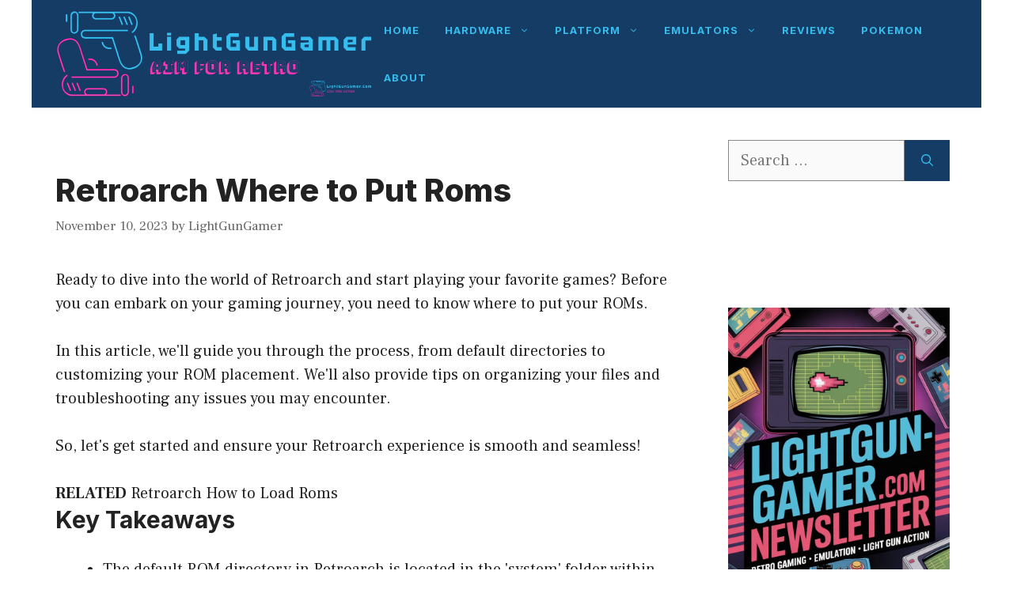

--- FILE ---
content_type: text/html; charset=UTF-8
request_url: https://lightgungamer.com/retroarch-where-to-put-roms/
body_size: 27419
content:
<!DOCTYPE html>
<html lang="en-US" prefix="og: https://ogp.me/ns#">
<head>
	<meta charset="UTF-8">
		<style>img:is([sizes="auto" i], [sizes^="auto," i]) { contain-intrinsic-size: 3000px 1500px }</style>
	<meta name="viewport" content="width=device-width, initial-scale=1">
<!-- Search Engine Optimization by Rank Math - https://rankmath.com/ -->
<title>Retroarch Where to Put Roms</title>
<meta name="description" content="Ready to dive into the world of Retroarch and start playing your favorite games&#063; Before you can embark on your gaming journey&#044; you need to know"/>
<meta name="robots" content="follow, index, max-snippet:-1, max-video-preview:-1, max-image-preview:large"/>
<link rel="canonical" href="https://lightgungamer.com/retroarch-where-to-put-roms/" />
<meta property="og:locale" content="en_US" />
<meta property="og:type" content="article" />
<meta property="og:title" content="Retroarch Where to Put Roms" />
<meta property="og:description" content="Ready to dive into the world of Retroarch and start playing your favorite games&#063; Before you can embark on your gaming journey&#044; you need to know" />
<meta property="og:url" content="https://lightgungamer.com/retroarch-where-to-put-roms/" />
<meta property="og:site_name" content="Light Gun Gamer" />
<meta property="article:section" content="Retroarch" />
<meta property="article:published_time" content="2023-11-10T11:51:57+00:00" />
<meta name="twitter:card" content="summary_large_image" />
<meta name="twitter:title" content="Retroarch Where to Put Roms" />
<meta name="twitter:description" content="Ready to dive into the world of Retroarch and start playing your favorite games&#063; Before you can embark on your gaming journey&#044; you need to know" />
<meta name="twitter:creator" content="@lightgungamer" />
<meta name="twitter:label1" content="Written by" />
<meta name="twitter:data1" content="LightGunGamer" />
<meta name="twitter:label2" content="Time to read" />
<meta name="twitter:data2" content="7 minutes" />
<script type="application/ld+json" class="rank-math-schema">{"@context":"https://schema.org","@graph":[{"@type":["Person","Organization"],"@id":"https://lightgungamer.com/#person","name":"Lightgungamer","logo":{"@type":"ImageObject","@id":"https://lightgungamer.com/#logo","url":"https://lightgungamer.com/wp-content/uploads/2023/12/profile.jpg","contentUrl":"https://lightgungamer.com/wp-content/uploads/2023/12/profile.jpg","caption":"Light Gun Gamer","inLanguage":"en-US","width":"1024","height":"1024"},"image":{"@type":"ImageObject","@id":"https://lightgungamer.com/#logo","url":"https://lightgungamer.com/wp-content/uploads/2023/12/profile.jpg","contentUrl":"https://lightgungamer.com/wp-content/uploads/2023/12/profile.jpg","caption":"Light Gun Gamer","inLanguage":"en-US","width":"1024","height":"1024"}},{"@type":"WebSite","@id":"https://lightgungamer.com/#website","url":"https://lightgungamer.com","name":"Light Gun Gamer","publisher":{"@id":"https://lightgungamer.com/#person"},"inLanguage":"en-US"},{"@type":"WebPage","@id":"https://lightgungamer.com/retroarch-where-to-put-roms/#webpage","url":"https://lightgungamer.com/retroarch-where-to-put-roms/","name":"Retroarch Where to Put Roms","datePublished":"2023-11-10T11:51:57+00:00","dateModified":"2023-11-10T11:51:57+00:00","isPartOf":{"@id":"https://lightgungamer.com/#website"},"inLanguage":"en-US"},{"@type":"Person","@id":"https://lightgungamer.com/author/phil1201/","name":"LightGunGamer","url":"https://lightgungamer.com/author/phil1201/","image":{"@type":"ImageObject","@id":"https://secure.gravatar.com/avatar/6b033691bb5347eeba5fd1a304ba984022e5295671f49d2e69074aeb4baf669c?s=96&amp;d=mm&amp;r=g","url":"https://secure.gravatar.com/avatar/6b033691bb5347eeba5fd1a304ba984022e5295671f49d2e69074aeb4baf669c?s=96&amp;d=mm&amp;r=g","caption":"LightGunGamer","inLanguage":"en-US"},"sameAs":["https://lightgungamer.com","https://twitter.com/lightgungamer","https://gravatar.com/thelightgungamer"]},{"@type":"BlogPosting","headline":"Retroarch Where to Put Roms","datePublished":"2023-11-10T11:51:57+00:00","dateModified":"2023-11-10T11:51:57+00:00","author":{"@id":"https://lightgungamer.com/author/phil1201/","name":"LightGunGamer"},"publisher":{"@id":"https://lightgungamer.com/#person"},"description":"Ready to dive into the world of Retroarch and start playing your favorite games&#063; Before you can embark on your gaming journey&#044; you need to know","name":"Retroarch Where to Put Roms","@id":"https://lightgungamer.com/retroarch-where-to-put-roms/#richSnippet","isPartOf":{"@id":"https://lightgungamer.com/retroarch-where-to-put-roms/#webpage"},"inLanguage":"en-US","mainEntityOfPage":{"@id":"https://lightgungamer.com/retroarch-where-to-put-roms/#webpage"}}]}</script>
<!-- /Rank Math WordPress SEO plugin -->

<link href='https://fonts.gstatic.com' crossorigin rel='preconnect' />
<link href='https://fonts.googleapis.com' crossorigin rel='preconnect' />
<link rel="alternate" type="application/rss+xml" title="LightGunGamer &raquo; Feed" href="https://lightgungamer.com/feed/" />
<link rel="alternate" type="application/rss+xml" title="LightGunGamer &raquo; Comments Feed" href="https://lightgungamer.com/comments/feed/" />
<link rel="alternate" type="application/rss+xml" title="LightGunGamer &raquo; Retroarch Where to Put Roms Comments Feed" href="https://lightgungamer.com/retroarch-where-to-put-roms/feed/" />
		<!-- This site uses the Google Analytics by MonsterInsights plugin v9.11.1 - Using Analytics tracking - https://www.monsterinsights.com/ -->
							<script src="//www.googletagmanager.com/gtag/js?id=G-688JBGRTXV"  data-cfasync="false" data-wpfc-render="false" async></script>
			<script data-cfasync="false" data-wpfc-render="false">
				var mi_version = '9.11.1';
				var mi_track_user = true;
				var mi_no_track_reason = '';
								var MonsterInsightsDefaultLocations = {"page_location":"https:\/\/lightgungamer.com\/retroarch-where-to-put-roms\/"};
								if ( typeof MonsterInsightsPrivacyGuardFilter === 'function' ) {
					var MonsterInsightsLocations = (typeof MonsterInsightsExcludeQuery === 'object') ? MonsterInsightsPrivacyGuardFilter( MonsterInsightsExcludeQuery ) : MonsterInsightsPrivacyGuardFilter( MonsterInsightsDefaultLocations );
				} else {
					var MonsterInsightsLocations = (typeof MonsterInsightsExcludeQuery === 'object') ? MonsterInsightsExcludeQuery : MonsterInsightsDefaultLocations;
				}

								var disableStrs = [
										'ga-disable-G-688JBGRTXV',
									];

				/* Function to detect opted out users */
				function __gtagTrackerIsOptedOut() {
					for (var index = 0; index < disableStrs.length; index++) {
						if (document.cookie.indexOf(disableStrs[index] + '=true') > -1) {
							return true;
						}
					}

					return false;
				}

				/* Disable tracking if the opt-out cookie exists. */
				if (__gtagTrackerIsOptedOut()) {
					for (var index = 0; index < disableStrs.length; index++) {
						window[disableStrs[index]] = true;
					}
				}

				/* Opt-out function */
				function __gtagTrackerOptout() {
					for (var index = 0; index < disableStrs.length; index++) {
						document.cookie = disableStrs[index] + '=true; expires=Thu, 31 Dec 2099 23:59:59 UTC; path=/';
						window[disableStrs[index]] = true;
					}
				}

				if ('undefined' === typeof gaOptout) {
					function gaOptout() {
						__gtagTrackerOptout();
					}
				}
								window.dataLayer = window.dataLayer || [];

				window.MonsterInsightsDualTracker = {
					helpers: {},
					trackers: {},
				};
				if (mi_track_user) {
					function __gtagDataLayer() {
						dataLayer.push(arguments);
					}

					function __gtagTracker(type, name, parameters) {
						if (!parameters) {
							parameters = {};
						}

						if (parameters.send_to) {
							__gtagDataLayer.apply(null, arguments);
							return;
						}

						if (type === 'event') {
														parameters.send_to = monsterinsights_frontend.v4_id;
							var hookName = name;
							if (typeof parameters['event_category'] !== 'undefined') {
								hookName = parameters['event_category'] + ':' + name;
							}

							if (typeof MonsterInsightsDualTracker.trackers[hookName] !== 'undefined') {
								MonsterInsightsDualTracker.trackers[hookName](parameters);
							} else {
								__gtagDataLayer('event', name, parameters);
							}
							
						} else {
							__gtagDataLayer.apply(null, arguments);
						}
					}

					__gtagTracker('js', new Date());
					__gtagTracker('set', {
						'developer_id.dZGIzZG': true,
											});
					if ( MonsterInsightsLocations.page_location ) {
						__gtagTracker('set', MonsterInsightsLocations);
					}
										__gtagTracker('config', 'G-688JBGRTXV', {"forceSSL":"true","link_attribution":"true"} );
										window.gtag = __gtagTracker;										(function () {
						/* https://developers.google.com/analytics/devguides/collection/analyticsjs/ */
						/* ga and __gaTracker compatibility shim. */
						var noopfn = function () {
							return null;
						};
						var newtracker = function () {
							return new Tracker();
						};
						var Tracker = function () {
							return null;
						};
						var p = Tracker.prototype;
						p.get = noopfn;
						p.set = noopfn;
						p.send = function () {
							var args = Array.prototype.slice.call(arguments);
							args.unshift('send');
							__gaTracker.apply(null, args);
						};
						var __gaTracker = function () {
							var len = arguments.length;
							if (len === 0) {
								return;
							}
							var f = arguments[len - 1];
							if (typeof f !== 'object' || f === null || typeof f.hitCallback !== 'function') {
								if ('send' === arguments[0]) {
									var hitConverted, hitObject = false, action;
									if ('event' === arguments[1]) {
										if ('undefined' !== typeof arguments[3]) {
											hitObject = {
												'eventAction': arguments[3],
												'eventCategory': arguments[2],
												'eventLabel': arguments[4],
												'value': arguments[5] ? arguments[5] : 1,
											}
										}
									}
									if ('pageview' === arguments[1]) {
										if ('undefined' !== typeof arguments[2]) {
											hitObject = {
												'eventAction': 'page_view',
												'page_path': arguments[2],
											}
										}
									}
									if (typeof arguments[2] === 'object') {
										hitObject = arguments[2];
									}
									if (typeof arguments[5] === 'object') {
										Object.assign(hitObject, arguments[5]);
									}
									if ('undefined' !== typeof arguments[1].hitType) {
										hitObject = arguments[1];
										if ('pageview' === hitObject.hitType) {
											hitObject.eventAction = 'page_view';
										}
									}
									if (hitObject) {
										action = 'timing' === arguments[1].hitType ? 'timing_complete' : hitObject.eventAction;
										hitConverted = mapArgs(hitObject);
										__gtagTracker('event', action, hitConverted);
									}
								}
								return;
							}

							function mapArgs(args) {
								var arg, hit = {};
								var gaMap = {
									'eventCategory': 'event_category',
									'eventAction': 'event_action',
									'eventLabel': 'event_label',
									'eventValue': 'event_value',
									'nonInteraction': 'non_interaction',
									'timingCategory': 'event_category',
									'timingVar': 'name',
									'timingValue': 'value',
									'timingLabel': 'event_label',
									'page': 'page_path',
									'location': 'page_location',
									'title': 'page_title',
									'referrer' : 'page_referrer',
								};
								for (arg in args) {
																		if (!(!args.hasOwnProperty(arg) || !gaMap.hasOwnProperty(arg))) {
										hit[gaMap[arg]] = args[arg];
									} else {
										hit[arg] = args[arg];
									}
								}
								return hit;
							}

							try {
								f.hitCallback();
							} catch (ex) {
							}
						};
						__gaTracker.create = newtracker;
						__gaTracker.getByName = newtracker;
						__gaTracker.getAll = function () {
							return [];
						};
						__gaTracker.remove = noopfn;
						__gaTracker.loaded = true;
						window['__gaTracker'] = __gaTracker;
					})();
									} else {
										console.log("");
					(function () {
						function __gtagTracker() {
							return null;
						}

						window['__gtagTracker'] = __gtagTracker;
						window['gtag'] = __gtagTracker;
					})();
									}
			</script>
							<!-- / Google Analytics by MonsterInsights -->
		<script>
window._wpemojiSettings = {"baseUrl":"https:\/\/s.w.org\/images\/core\/emoji\/16.0.1\/72x72\/","ext":".png","svgUrl":"https:\/\/s.w.org\/images\/core\/emoji\/16.0.1\/svg\/","svgExt":".svg","source":{"concatemoji":"https:\/\/lightgungamer.com\/wp-includes\/js\/wp-emoji-release.min.js?ver=6.8.3"}};
/*! This file is auto-generated */
!function(s,n){var o,i,e;function c(e){try{var t={supportTests:e,timestamp:(new Date).valueOf()};sessionStorage.setItem(o,JSON.stringify(t))}catch(e){}}function p(e,t,n){e.clearRect(0,0,e.canvas.width,e.canvas.height),e.fillText(t,0,0);var t=new Uint32Array(e.getImageData(0,0,e.canvas.width,e.canvas.height).data),a=(e.clearRect(0,0,e.canvas.width,e.canvas.height),e.fillText(n,0,0),new Uint32Array(e.getImageData(0,0,e.canvas.width,e.canvas.height).data));return t.every(function(e,t){return e===a[t]})}function u(e,t){e.clearRect(0,0,e.canvas.width,e.canvas.height),e.fillText(t,0,0);for(var n=e.getImageData(16,16,1,1),a=0;a<n.data.length;a++)if(0!==n.data[a])return!1;return!0}function f(e,t,n,a){switch(t){case"flag":return n(e,"\ud83c\udff3\ufe0f\u200d\u26a7\ufe0f","\ud83c\udff3\ufe0f\u200b\u26a7\ufe0f")?!1:!n(e,"\ud83c\udde8\ud83c\uddf6","\ud83c\udde8\u200b\ud83c\uddf6")&&!n(e,"\ud83c\udff4\udb40\udc67\udb40\udc62\udb40\udc65\udb40\udc6e\udb40\udc67\udb40\udc7f","\ud83c\udff4\u200b\udb40\udc67\u200b\udb40\udc62\u200b\udb40\udc65\u200b\udb40\udc6e\u200b\udb40\udc67\u200b\udb40\udc7f");case"emoji":return!a(e,"\ud83e\udedf")}return!1}function g(e,t,n,a){var r="undefined"!=typeof WorkerGlobalScope&&self instanceof WorkerGlobalScope?new OffscreenCanvas(300,150):s.createElement("canvas"),o=r.getContext("2d",{willReadFrequently:!0}),i=(o.textBaseline="top",o.font="600 32px Arial",{});return e.forEach(function(e){i[e]=t(o,e,n,a)}),i}function t(e){var t=s.createElement("script");t.src=e,t.defer=!0,s.head.appendChild(t)}"undefined"!=typeof Promise&&(o="wpEmojiSettingsSupports",i=["flag","emoji"],n.supports={everything:!0,everythingExceptFlag:!0},e=new Promise(function(e){s.addEventListener("DOMContentLoaded",e,{once:!0})}),new Promise(function(t){var n=function(){try{var e=JSON.parse(sessionStorage.getItem(o));if("object"==typeof e&&"number"==typeof e.timestamp&&(new Date).valueOf()<e.timestamp+604800&&"object"==typeof e.supportTests)return e.supportTests}catch(e){}return null}();if(!n){if("undefined"!=typeof Worker&&"undefined"!=typeof OffscreenCanvas&&"undefined"!=typeof URL&&URL.createObjectURL&&"undefined"!=typeof Blob)try{var e="postMessage("+g.toString()+"("+[JSON.stringify(i),f.toString(),p.toString(),u.toString()].join(",")+"));",a=new Blob([e],{type:"text/javascript"}),r=new Worker(URL.createObjectURL(a),{name:"wpTestEmojiSupports"});return void(r.onmessage=function(e){c(n=e.data),r.terminate(),t(n)})}catch(e){}c(n=g(i,f,p,u))}t(n)}).then(function(e){for(var t in e)n.supports[t]=e[t],n.supports.everything=n.supports.everything&&n.supports[t],"flag"!==t&&(n.supports.everythingExceptFlag=n.supports.everythingExceptFlag&&n.supports[t]);n.supports.everythingExceptFlag=n.supports.everythingExceptFlag&&!n.supports.flag,n.DOMReady=!1,n.readyCallback=function(){n.DOMReady=!0}}).then(function(){return e}).then(function(){var e;n.supports.everything||(n.readyCallback(),(e=n.source||{}).concatemoji?t(e.concatemoji):e.wpemoji&&e.twemoji&&(t(e.twemoji),t(e.wpemoji)))}))}((window,document),window._wpemojiSettings);
</script>
<style id="litespeed-ccss">.wp-block-latest-posts{box-sizing:border-box}.wp-block-latest-posts.wp-block-latest-posts__list{list-style:none;padding-left:0}.wp-block-latest-posts.wp-block-latest-posts__list li{clear:both}.wp-block-latest-posts__featured-image img{height:auto;max-width:100%;width:auto}.wp-block-latest-posts__featured-image.alignleft{float:left;margin-right:1em}ul{box-sizing:border-box}.entry-content{counter-reset:footnotes}:root{--wp--preset--font-size--normal:16px;--wp--preset--font-size--huge:42px}.screen-reader-text{clip:rect(1px,1px,1px,1px);word-wrap:normal!important;border:0;-webkit-clip-path:inset(50%);clip-path:inset(50%);height:1px;margin:-1px;overflow:hidden;padding:0;position:absolute;width:1px}body{--wp--preset--color--black:#000;--wp--preset--color--cyan-bluish-gray:#abb8c3;--wp--preset--color--white:#fff;--wp--preset--color--pale-pink:#f78da7;--wp--preset--color--vivid-red:#cf2e2e;--wp--preset--color--luminous-vivid-orange:#ff6900;--wp--preset--color--luminous-vivid-amber:#fcb900;--wp--preset--color--light-green-cyan:#7bdcb5;--wp--preset--color--vivid-green-cyan:#00d084;--wp--preset--color--pale-cyan-blue:#8ed1fc;--wp--preset--color--vivid-cyan-blue:#0693e3;--wp--preset--color--vivid-purple:#9b51e0;--wp--preset--color--contrast:var(--contrast);--wp--preset--color--contrast-2:var(--contrast-2);--wp--preset--color--contrast-3:var(--contrast-3);--wp--preset--color--base:var(--base);--wp--preset--color--base-2:var(--base-2);--wp--preset--color--base-3:var(--base-3);--wp--preset--color--accent:var(--accent);--wp--preset--gradient--vivid-cyan-blue-to-vivid-purple:linear-gradient(135deg,rgba(6,147,227,1) 0%,#9b51e0 100%);--wp--preset--gradient--light-green-cyan-to-vivid-green-cyan:linear-gradient(135deg,#7adcb4 0%,#00d082 100%);--wp--preset--gradient--luminous-vivid-amber-to-luminous-vivid-orange:linear-gradient(135deg,rgba(252,185,0,1) 0%,rgba(255,105,0,1) 100%);--wp--preset--gradient--luminous-vivid-orange-to-vivid-red:linear-gradient(135deg,rgba(255,105,0,1) 0%,#cf2e2e 100%);--wp--preset--gradient--very-light-gray-to-cyan-bluish-gray:linear-gradient(135deg,#eee 0%,#a9b8c3 100%);--wp--preset--gradient--cool-to-warm-spectrum:linear-gradient(135deg,#4aeadc 0%,#9778d1 20%,#cf2aba 40%,#ee2c82 60%,#fb6962 80%,#fef84c 100%);--wp--preset--gradient--blush-light-purple:linear-gradient(135deg,#ffceec 0%,#9896f0 100%);--wp--preset--gradient--blush-bordeaux:linear-gradient(135deg,#fecda5 0%,#fe2d2d 50%,#6b003e 100%);--wp--preset--gradient--luminous-dusk:linear-gradient(135deg,#ffcb70 0%,#c751c0 50%,#4158d0 100%);--wp--preset--gradient--pale-ocean:linear-gradient(135deg,#fff5cb 0%,#b6e3d4 50%,#33a7b5 100%);--wp--preset--gradient--electric-grass:linear-gradient(135deg,#caf880 0%,#71ce7e 100%);--wp--preset--gradient--midnight:linear-gradient(135deg,#020381 0%,#2874fc 100%);--wp--preset--font-size--small:13px;--wp--preset--font-size--medium:20px;--wp--preset--font-size--large:36px;--wp--preset--font-size--x-large:42px;--wp--preset--spacing--20:.44rem;--wp--preset--spacing--30:.67rem;--wp--preset--spacing--40:1rem;--wp--preset--spacing--50:1.5rem;--wp--preset--spacing--60:2.25rem;--wp--preset--spacing--70:3.38rem;--wp--preset--spacing--80:5.06rem;--wp--preset--shadow--natural:6px 6px 9px rgba(0,0,0,.2);--wp--preset--shadow--deep:12px 12px 50px rgba(0,0,0,.4);--wp--preset--shadow--sharp:6px 6px 0px rgba(0,0,0,.2);--wp--preset--shadow--outlined:6px 6px 0px -3px rgba(255,255,255,1),6px 6px rgba(0,0,0,1);--wp--preset--shadow--crisp:6px 6px 0px rgba(0,0,0,1)}.comment-form input{margin-bottom:10px}body,h1,h2,html,li,p,textarea,ul{margin:0;padding:0;border:0}html{font-family:sans-serif;-webkit-text-size-adjust:100%;-ms-text-size-adjust:100%;-webkit-font-smoothing:antialiased;-moz-osx-font-smoothing:grayscale}main{display:block}html{box-sizing:border-box}*,:after,:before{box-sizing:inherit}button,input,textarea{font-family:inherit;font-size:100%;margin:0}[type=search]{-webkit-appearance:textfield;outline-offset:-2px}[type=search]::-webkit-search-decoration{-webkit-appearance:none}::-moz-focus-inner{border-style:none;padding:0}:-moz-focusring{outline:1px dotted ButtonText}body,button,input,textarea{font-family:-apple-system,system-ui,BlinkMacSystemFont,"Segoe UI",Helvetica,Arial,sans-serif,"Apple Color Emoji","Segoe UI Emoji","Segoe UI Symbol";font-weight:400;text-transform:none;font-size:17px;line-height:1.5}p{margin-bottom:1.5em}h1,h2{font-family:inherit;font-size:100%;font-style:inherit;font-weight:inherit}h1{font-size:42px;margin-bottom:20px;line-height:1.2em;font-weight:400;text-transform:none}h2{font-size:35px;margin-bottom:20px;line-height:1.2em;font-weight:400;text-transform:none}ul{margin:0 0 1.5em 3em}ul{list-style:disc}li>ul{margin-bottom:0;margin-left:1.5em}img{height:auto;max-width:100%}button{background:#55555e;color:#fff;border:1px solid transparent;-webkit-appearance:button;padding:10px 20px}input[type=search],textarea{border:1px solid;border-radius:0;padding:10px 15px;max-width:100%}textarea{width:100%}a{text-decoration:none}.alignleft{float:left;margin-right:1.5em}.size-thumbnail{max-width:100%;height:auto}.screen-reader-text{border:0;clip:rect(1px,1px,1px,1px);-webkit-clip-path:inset(50%);clip-path:inset(50%);height:1px;margin:-1px;overflow:hidden;padding:0;position:absolute!important;width:1px;word-wrap:normal!important}.main-navigation{z-index:100;padding:0;clear:both;display:block}.main-navigation a{display:block;text-decoration:none;font-weight:400;text-transform:none;font-size:15px}.main-navigation ul{list-style:none;margin:0;padding-left:0}.main-navigation .main-nav ul li a{padding-left:20px;padding-right:20px;line-height:60px}.inside-navigation{position:relative}.main-navigation .inside-navigation{display:flex;align-items:center;flex-wrap:wrap;justify-content:space-between}.main-navigation .main-nav>ul{display:flex;flex-wrap:wrap;align-items:center}.main-navigation li{position:relative}.main-navigation .menu-bar-items{display:flex;align-items:center;font-size:15px}.main-navigation ul ul{display:block;box-shadow:1px 1px 0 rgba(0,0,0,.1);float:left;position:absolute;left:-99999px;opacity:0;z-index:99999;width:200px;text-align:left;top:auto;height:0;overflow:hidden}.main-navigation ul ul a{display:block}.main-navigation ul ul li{width:100%}.main-navigation .main-nav ul ul li a{line-height:normal;padding:10px 20px;font-size:14px}.main-navigation .main-nav ul li.menu-item-has-children>a{padding-right:0;position:relative}.menu-item-has-children .dropdown-menu-toggle{display:inline-block;height:100%;clear:both;padding-right:20px;padding-left:10px}.site-header{position:relative}.inside-header{padding:20px 40px}.main-title{margin:0;font-size:25px;line-height:1.2em;word-wrap:break-word;font-weight:700;text-transform:none}.inside-header{display:flex;align-items:center}.nav-float-right #site-navigation{margin-left:auto}.byline,.single .byline{display:inline}.entry-content:not(:first-child){margin-top:2em}.entry-header,.site-content{word-wrap:break-word}.entry-title{margin-bottom:0}.entry-meta{font-size:85%;margin-top:.5em;line-height:1.5}.widget-area .widget{padding:40px}.sidebar .widget :last-child{margin-bottom:0}.widget ul{margin:0}.widget .search-field{width:100%}.widget .search-form{display:flex}.widget .search-form button.search-submit{font-size:15px}.widget ul li{list-style-type:none;position:relative;margin-bottom:.5em}.site-content{display:flex}.grid-container{margin-left:auto;margin-right:auto;max-width:1200px}.sidebar .widget,.site-main>*{margin-bottom:20px}.separate-containers .inside-article{padding:40px}.separate-containers .site-main{margin:20px}.separate-containers.right-sidebar .site-main{margin-left:0}.separate-containers .inside-right-sidebar{margin-top:20px;margin-bottom:20px}.gp-icon{display:inline-flex;align-self:center}.gp-icon svg{height:1em;width:1em;top:.125em;position:relative;fill:currentColor}.icon-menu-bars svg:nth-child(2){display:none}.container.grid-container{width:auto}.menu-toggle{display:none}.menu-toggle{padding:0 20px;line-height:60px;margin:0;font-weight:400;text-transform:none;font-size:15px}button.menu-toggle{background-color:transparent;flex-grow:1;border:0;text-align:center}.has-menu-bar-items button.menu-toggle{flex-grow:0}.mobile-menu-control-wrapper{display:none;margin-left:auto;align-items:center}@media (max-width:768px){.inside-header{flex-direction:column;text-align:center}.site-content{flex-direction:column}.container .site-content .content-area{width:auto}.is-right-sidebar.sidebar{width:auto;order:initial}#main{margin-left:0;margin-right:0}body:not(.no-sidebar) #main{margin-bottom:0}.alignleft{float:none;display:block;margin-left:auto;margin-right:auto}.entry-meta{font-size:inherit}.entry-meta a{line-height:1.8em}}.is-right-sidebar{width:30%}.site-content .content-area{width:70%}@media (max-width:768px){.main-navigation .menu-toggle{display:block}.main-navigation ul,.main-navigation:not(.slideout-navigation):not(.toggled) .main-nav>ul,.has-inline-mobile-toggle #site-navigation .inside-navigation>*:not(.navigation-search):not(.main-nav){display:none}.has-inline-mobile-toggle .mobile-menu-control-wrapper{display:flex;flex-wrap:wrap}.has-inline-mobile-toggle .inside-header{flex-direction:row;text-align:left;flex-wrap:wrap}.has-inline-mobile-toggle #site-navigation{flex-basis:100%}}body{background-color:var(--base-3);color:var(--contrast)}a{color:var(--contrast)}:root{--contrast:#222;--contrast-2:#444;--contrast-3:#666;--base:#888;--base-2:#fafafa;--base-3:#fff;--accent:#745acc}body,button,input,textarea{font-family:Frank Ruhl Libre,serif;font-size:20px}h1,h2{font-family:Inter,sans-serif;font-weight:600}h1{font-weight:800;font-size:40px;line-height:1.2em;margin-bottom:30px}@media (max-width:768px){h1{font-size:36px}}h2{font-weight:700;font-size:30px;line-height:1.2em;margin-bottom:30px}@media (max-width:768px){h2{font-size:24px;line-height:1.3em}}button:not(.menu-toggle){font-family:Inter,sans-serif;font-weight:600;text-transform:uppercase;font-size:16px;letter-spacing:1px;line-height:2em}.main-navigation a,.main-navigation .menu-toggle,.main-navigation .menu-bar-items{font-family:Inter,sans-serif;font-weight:700;text-transform:uppercase;font-size:13px;letter-spacing:1px;line-height:1.5em}.main-navigation .main-nav ul ul li a{font-weight:700;font-size:13px;letter-spacing:1px;line-height:1.5}@media (max-width:768px){.main-navigation .menu-toggle{font-size:30px}}.site-header{background-color:var(--base-3)}.main-title a{color:var(--base)}.main-navigation .main-nav ul li a,.main-navigation .menu-toggle,.main-navigation .menu-bar-items{color:var(--contrast)}.main-navigation ul ul{background-color:var(--base-3)}.main-navigation .main-nav ul ul li a{color:var(--contrast)}.separate-containers .inside-article{color:var(--contrast);background-color:var(--base-3)}.inside-article a{color:var(--contrast)}.entry-header h1{color:var(--contrast)}.entry-meta{color:var(--contrast-3)}.entry-meta a{color:var(--contrast-3)}h1{color:var(--contrast)}h2{color:var(--contrast)}.sidebar .widget{background-color:var(--base-3)}input[type=search],textarea{color:var(--contrast);background-color:var(--base-2);border-color:var(--base)}button{color:var(--base-3);background-color:var(--accent)}:root{--gp-search-modal-bg-color:var(--base-3);--gp-search-modal-text-color:var(--contrast);--gp-search-modal-overlay-bg-color:rgba(0,0,0,.2)}.inside-header{padding:8px 32px}.separate-containers .inside-article{padding:80px 30px 50px}.sidebar .widget,.site-main>*{margin-bottom:0}.separate-containers .site-main{margin:0}.separate-containers .inside-right-sidebar{margin-top:0;margin-bottom:0}.main-navigation .main-nav ul li a,.menu-toggle{padding-left:16px;padding-right:16px}.main-navigation .main-nav ul ul li a{padding:16px}.main-navigation ul ul{width:160px}.menu-item-has-children .dropdown-menu-toggle{padding-right:16px}@media (max-width:768px){.separate-containers .inside-article{padding:16px 24px}.inside-header{padding-top:16px;padding-right:32px;padding-bottom:16px;padding-left:32px}.widget-area .widget{padding-top:30px;padding-right:30px;padding-bottom:30px;padding-left:30px}}@media (max-width:768px){.main-navigation .menu-toggle{padding-left:0;padding-right:0}.main-navigation .main-nav ul li a,.main-navigation .menu-toggle{line-height:40px}}.slideout-navigation.main-navigation:not(.is-open):not(.slideout-transition){display:none}.slideout-navigation.main-navigation:not(.slideout-transition).do-overlay{opacity:1}.slideout-navigation button.slideout-exit{background:0 0;width:100%;text-align:left;padding-top:20px;padding-bottom:20px;box-sizing:border-box;border:0}#generate-slideout-menu{z-index:100001}.slideout-navigation.do-overlay{transform:none!important;width:100%;text-align:center;left:0;right:0}.slideout-navigation.do-overlay .inside-navigation{display:flex;flex-direction:column;padding:10% 10% 0;max-width:700px}.slideout-navigation.do-overlay .slideout-exit{position:fixed;right:0;top:0;width:auto;font-size:25px}.slideout-navigation.do-overlay .inside-navigation{text-align:center}@media (max-width:768px){.slideout-navigation.do-overlay .slideout-exit{position:static;text-align:center}}:root{--gp-slideout-width:265px}.slideout-navigation.main-navigation{background-color:var(--base-3)}.slideout-navigation{color:var(--contrast)}.slideout-navigation button.slideout-exit{color:var(--contrast);padding-left:16px;padding-right:16px}.site-header{border-bottom:1px solid #ddd}.ezoic-floating-bottom{display:none!important}.ez-sidebar-wall{display:none}</style><script>!function(a){"use strict";var b=function(b,c,d){function e(a){return h.body?a():void setTimeout(function(){e(a)})}function f(){i.addEventListener&&i.removeEventListener("load",f),i.media=d||"all"}var g,h=a.document,i=h.createElement("link");if(c)g=c;else{var j=(h.body||h.getElementsByTagName("head")[0]).childNodes;g=j[j.length-1]}var k=h.styleSheets;i.rel="stylesheet",i.href=b,i.media="only x",e(function(){g.parentNode.insertBefore(i,c?g:g.nextSibling)});var l=function(a){for(var b=i.href,c=k.length;c--;)if(k[c].href===b)return a();setTimeout(function(){l(a)})};return i.addEventListener&&i.addEventListener("load",f),i.onloadcssdefined=l,l(f),i};"undefined"!=typeof exports?exports.loadCSS=b:a.loadCSS=b}("undefined"!=typeof global?global:this);!function(a){if(a.loadCSS){var b=loadCSS.relpreload={};if(b.support=function(){try{return a.document.createElement("link").relList.supports("preload")}catch(b){return!1}},b.poly=function(){for(var b=a.document.getElementsByTagName("link"),c=0;c<b.length;c++){var d=b[c];"preload"===d.rel&&"style"===d.getAttribute("as")&&(a.loadCSS(d.href,d,d.getAttribute("media")),d.rel=null)}},!b.support()){b.poly();var c=a.setInterval(b.poly,300);a.addEventListener&&a.addEventListener("load",function(){b.poly(),a.clearInterval(c)}),a.attachEvent&&a.attachEvent("onload",function(){a.clearInterval(c)})}}}(this);</script>
<style id='wp-emoji-styles-inline-css'>

	img.wp-smiley, img.emoji {
		display: inline !important;
		border: none !important;
		box-shadow: none !important;
		height: 1em !important;
		width: 1em !important;
		margin: 0 0.07em !important;
		vertical-align: -0.1em !important;
		background: none !important;
		padding: 0 !important;
	}
</style>
<link data-asynced="1" as="style" onload="this.onload=null;this.rel='stylesheet'"  rel='preload' id='wp-block-library-css' href='https://lightgungamer.com/wp-includes/css/dist/block-library/style.min.css?ver=6.8.3' media='all' /><noscript><link rel='stylesheet' href='https://lightgungamer.com/wp-includes/css/dist/block-library/style.min.css?ver=6.8.3' media='all' /></noscript>
<style id='classic-theme-styles-inline-css'>
/*! This file is auto-generated */
.wp-block-button__link{color:#fff;background-color:#32373c;border-radius:9999px;box-shadow:none;text-decoration:none;padding:calc(.667em + 2px) calc(1.333em + 2px);font-size:1.125em}.wp-block-file__button{background:#32373c;color:#fff;text-decoration:none}
</style>
<link data-asynced="1" as="style" onload="this.onload=null;this.rel='stylesheet'"  rel='preload' id='ultimate_blocks-cgb-style-css-css' href='https://lightgungamer.com/wp-content/plugins/ultimate-blocks/dist/blocks.style.build.css?ver=3.4.9' media='all' /><noscript><link rel='stylesheet' href='https://lightgungamer.com/wp-content/plugins/ultimate-blocks/dist/blocks.style.build.css?ver=3.4.9' media='all' /></noscript>
<style id='global-styles-inline-css'>
:root{--wp--preset--aspect-ratio--square: 1;--wp--preset--aspect-ratio--4-3: 4/3;--wp--preset--aspect-ratio--3-4: 3/4;--wp--preset--aspect-ratio--3-2: 3/2;--wp--preset--aspect-ratio--2-3: 2/3;--wp--preset--aspect-ratio--16-9: 16/9;--wp--preset--aspect-ratio--9-16: 9/16;--wp--preset--color--black: #000000;--wp--preset--color--cyan-bluish-gray: #abb8c3;--wp--preset--color--white: #ffffff;--wp--preset--color--pale-pink: #f78da7;--wp--preset--color--vivid-red: #cf2e2e;--wp--preset--color--luminous-vivid-orange: #ff6900;--wp--preset--color--luminous-vivid-amber: #fcb900;--wp--preset--color--light-green-cyan: #7bdcb5;--wp--preset--color--vivid-green-cyan: #00d084;--wp--preset--color--pale-cyan-blue: #8ed1fc;--wp--preset--color--vivid-cyan-blue: #0693e3;--wp--preset--color--vivid-purple: #9b51e0;--wp--preset--color--contrast: var(--contrast);--wp--preset--color--contrast-2: var(--contrast-2);--wp--preset--color--contrast-3: var(--contrast-3);--wp--preset--color--base: var(--base);--wp--preset--color--base-2: var(--base-2);--wp--preset--color--base-3: var(--base-3);--wp--preset--color--accent: var(--accent);--wp--preset--gradient--vivid-cyan-blue-to-vivid-purple: linear-gradient(135deg,rgba(6,147,227,1) 0%,rgb(155,81,224) 100%);--wp--preset--gradient--light-green-cyan-to-vivid-green-cyan: linear-gradient(135deg,rgb(122,220,180) 0%,rgb(0,208,130) 100%);--wp--preset--gradient--luminous-vivid-amber-to-luminous-vivid-orange: linear-gradient(135deg,rgba(252,185,0,1) 0%,rgba(255,105,0,1) 100%);--wp--preset--gradient--luminous-vivid-orange-to-vivid-red: linear-gradient(135deg,rgba(255,105,0,1) 0%,rgb(207,46,46) 100%);--wp--preset--gradient--very-light-gray-to-cyan-bluish-gray: linear-gradient(135deg,rgb(238,238,238) 0%,rgb(169,184,195) 100%);--wp--preset--gradient--cool-to-warm-spectrum: linear-gradient(135deg,rgb(74,234,220) 0%,rgb(151,120,209) 20%,rgb(207,42,186) 40%,rgb(238,44,130) 60%,rgb(251,105,98) 80%,rgb(254,248,76) 100%);--wp--preset--gradient--blush-light-purple: linear-gradient(135deg,rgb(255,206,236) 0%,rgb(152,150,240) 100%);--wp--preset--gradient--blush-bordeaux: linear-gradient(135deg,rgb(254,205,165) 0%,rgb(254,45,45) 50%,rgb(107,0,62) 100%);--wp--preset--gradient--luminous-dusk: linear-gradient(135deg,rgb(255,203,112) 0%,rgb(199,81,192) 50%,rgb(65,88,208) 100%);--wp--preset--gradient--pale-ocean: linear-gradient(135deg,rgb(255,245,203) 0%,rgb(182,227,212) 50%,rgb(51,167,181) 100%);--wp--preset--gradient--electric-grass: linear-gradient(135deg,rgb(202,248,128) 0%,rgb(113,206,126) 100%);--wp--preset--gradient--midnight: linear-gradient(135deg,rgb(2,3,129) 0%,rgb(40,116,252) 100%);--wp--preset--font-size--small: 13px;--wp--preset--font-size--medium: 20px;--wp--preset--font-size--large: 36px;--wp--preset--font-size--x-large: 42px;--wp--preset--spacing--20: 0.44rem;--wp--preset--spacing--30: 0.67rem;--wp--preset--spacing--40: 1rem;--wp--preset--spacing--50: 1.5rem;--wp--preset--spacing--60: 2.25rem;--wp--preset--spacing--70: 3.38rem;--wp--preset--spacing--80: 5.06rem;--wp--preset--shadow--natural: 6px 6px 9px rgba(0, 0, 0, 0.2);--wp--preset--shadow--deep: 12px 12px 50px rgba(0, 0, 0, 0.4);--wp--preset--shadow--sharp: 6px 6px 0px rgba(0, 0, 0, 0.2);--wp--preset--shadow--outlined: 6px 6px 0px -3px rgba(255, 255, 255, 1), 6px 6px rgba(0, 0, 0, 1);--wp--preset--shadow--crisp: 6px 6px 0px rgba(0, 0, 0, 1);}:where(.is-layout-flex){gap: 0.5em;}:where(.is-layout-grid){gap: 0.5em;}body .is-layout-flex{display: flex;}.is-layout-flex{flex-wrap: wrap;align-items: center;}.is-layout-flex > :is(*, div){margin: 0;}body .is-layout-grid{display: grid;}.is-layout-grid > :is(*, div){margin: 0;}:where(.wp-block-columns.is-layout-flex){gap: 2em;}:where(.wp-block-columns.is-layout-grid){gap: 2em;}:where(.wp-block-post-template.is-layout-flex){gap: 1.25em;}:where(.wp-block-post-template.is-layout-grid){gap: 1.25em;}.has-black-color{color: var(--wp--preset--color--black) !important;}.has-cyan-bluish-gray-color{color: var(--wp--preset--color--cyan-bluish-gray) !important;}.has-white-color{color: var(--wp--preset--color--white) !important;}.has-pale-pink-color{color: var(--wp--preset--color--pale-pink) !important;}.has-vivid-red-color{color: var(--wp--preset--color--vivid-red) !important;}.has-luminous-vivid-orange-color{color: var(--wp--preset--color--luminous-vivid-orange) !important;}.has-luminous-vivid-amber-color{color: var(--wp--preset--color--luminous-vivid-amber) !important;}.has-light-green-cyan-color{color: var(--wp--preset--color--light-green-cyan) !important;}.has-vivid-green-cyan-color{color: var(--wp--preset--color--vivid-green-cyan) !important;}.has-pale-cyan-blue-color{color: var(--wp--preset--color--pale-cyan-blue) !important;}.has-vivid-cyan-blue-color{color: var(--wp--preset--color--vivid-cyan-blue) !important;}.has-vivid-purple-color{color: var(--wp--preset--color--vivid-purple) !important;}.has-black-background-color{background-color: var(--wp--preset--color--black) !important;}.has-cyan-bluish-gray-background-color{background-color: var(--wp--preset--color--cyan-bluish-gray) !important;}.has-white-background-color{background-color: var(--wp--preset--color--white) !important;}.has-pale-pink-background-color{background-color: var(--wp--preset--color--pale-pink) !important;}.has-vivid-red-background-color{background-color: var(--wp--preset--color--vivid-red) !important;}.has-luminous-vivid-orange-background-color{background-color: var(--wp--preset--color--luminous-vivid-orange) !important;}.has-luminous-vivid-amber-background-color{background-color: var(--wp--preset--color--luminous-vivid-amber) !important;}.has-light-green-cyan-background-color{background-color: var(--wp--preset--color--light-green-cyan) !important;}.has-vivid-green-cyan-background-color{background-color: var(--wp--preset--color--vivid-green-cyan) !important;}.has-pale-cyan-blue-background-color{background-color: var(--wp--preset--color--pale-cyan-blue) !important;}.has-vivid-cyan-blue-background-color{background-color: var(--wp--preset--color--vivid-cyan-blue) !important;}.has-vivid-purple-background-color{background-color: var(--wp--preset--color--vivid-purple) !important;}.has-black-border-color{border-color: var(--wp--preset--color--black) !important;}.has-cyan-bluish-gray-border-color{border-color: var(--wp--preset--color--cyan-bluish-gray) !important;}.has-white-border-color{border-color: var(--wp--preset--color--white) !important;}.has-pale-pink-border-color{border-color: var(--wp--preset--color--pale-pink) !important;}.has-vivid-red-border-color{border-color: var(--wp--preset--color--vivid-red) !important;}.has-luminous-vivid-orange-border-color{border-color: var(--wp--preset--color--luminous-vivid-orange) !important;}.has-luminous-vivid-amber-border-color{border-color: var(--wp--preset--color--luminous-vivid-amber) !important;}.has-light-green-cyan-border-color{border-color: var(--wp--preset--color--light-green-cyan) !important;}.has-vivid-green-cyan-border-color{border-color: var(--wp--preset--color--vivid-green-cyan) !important;}.has-pale-cyan-blue-border-color{border-color: var(--wp--preset--color--pale-cyan-blue) !important;}.has-vivid-cyan-blue-border-color{border-color: var(--wp--preset--color--vivid-cyan-blue) !important;}.has-vivid-purple-border-color{border-color: var(--wp--preset--color--vivid-purple) !important;}.has-vivid-cyan-blue-to-vivid-purple-gradient-background{background: var(--wp--preset--gradient--vivid-cyan-blue-to-vivid-purple) !important;}.has-light-green-cyan-to-vivid-green-cyan-gradient-background{background: var(--wp--preset--gradient--light-green-cyan-to-vivid-green-cyan) !important;}.has-luminous-vivid-amber-to-luminous-vivid-orange-gradient-background{background: var(--wp--preset--gradient--luminous-vivid-amber-to-luminous-vivid-orange) !important;}.has-luminous-vivid-orange-to-vivid-red-gradient-background{background: var(--wp--preset--gradient--luminous-vivid-orange-to-vivid-red) !important;}.has-very-light-gray-to-cyan-bluish-gray-gradient-background{background: var(--wp--preset--gradient--very-light-gray-to-cyan-bluish-gray) !important;}.has-cool-to-warm-spectrum-gradient-background{background: var(--wp--preset--gradient--cool-to-warm-spectrum) !important;}.has-blush-light-purple-gradient-background{background: var(--wp--preset--gradient--blush-light-purple) !important;}.has-blush-bordeaux-gradient-background{background: var(--wp--preset--gradient--blush-bordeaux) !important;}.has-luminous-dusk-gradient-background{background: var(--wp--preset--gradient--luminous-dusk) !important;}.has-pale-ocean-gradient-background{background: var(--wp--preset--gradient--pale-ocean) !important;}.has-electric-grass-gradient-background{background: var(--wp--preset--gradient--electric-grass) !important;}.has-midnight-gradient-background{background: var(--wp--preset--gradient--midnight) !important;}.has-small-font-size{font-size: var(--wp--preset--font-size--small) !important;}.has-medium-font-size{font-size: var(--wp--preset--font-size--medium) !important;}.has-large-font-size{font-size: var(--wp--preset--font-size--large) !important;}.has-x-large-font-size{font-size: var(--wp--preset--font-size--x-large) !important;}
:where(.wp-block-post-template.is-layout-flex){gap: 1.25em;}:where(.wp-block-post-template.is-layout-grid){gap: 1.25em;}
:where(.wp-block-columns.is-layout-flex){gap: 2em;}:where(.wp-block-columns.is-layout-grid){gap: 2em;}
:root :where(.wp-block-pullquote){font-size: 1.5em;line-height: 1.6;}
</style>
<link data-asynced="1" as="style" onload="this.onload=null;this.rel='stylesheet'"  rel='preload' id='ub-extension-style-css-css' href='https://lightgungamer.com/wp-content/plugins/ultimate-blocks/src/extensions/style.css?ver=6.8.3' media='all' /><noscript><link rel='stylesheet' href='https://lightgungamer.com/wp-content/plugins/ultimate-blocks/src/extensions/style.css?ver=6.8.3' media='all' /></noscript>
<link data-asynced="1" as="style" onload="this.onload=null;this.rel='stylesheet'"  rel='preload' id='generate-comments-css' href='https://lightgungamer.com/wp-content/themes/generatepress/assets/css/components/comments.min.css?ver=3.6.0' media='all' /><noscript><link rel='stylesheet' href='https://lightgungamer.com/wp-content/themes/generatepress/assets/css/components/comments.min.css?ver=3.6.0' media='all' /></noscript>
<link data-asynced="1" as="style" onload="this.onload=null;this.rel='stylesheet'"  rel='preload' id='generate-widget-areas-css' href='https://lightgungamer.com/wp-content/themes/generatepress/assets/css/components/widget-areas.min.css?ver=3.6.0' media='all' /><noscript><link rel='stylesheet' href='https://lightgungamer.com/wp-content/themes/generatepress/assets/css/components/widget-areas.min.css?ver=3.6.0' media='all' /></noscript>
<link data-asynced="1" as="style" onload="this.onload=null;this.rel='stylesheet'"  rel='preload' id='generate-style-css' href='https://lightgungamer.com/wp-content/themes/generatepress/assets/css/main.min.css?ver=3.6.0' media='all' /><noscript><link rel='stylesheet' href='https://lightgungamer.com/wp-content/themes/generatepress/assets/css/main.min.css?ver=3.6.0' media='all' /></noscript>
<style id='generate-style-inline-css'>
.is-right-sidebar{width:30%;}.is-left-sidebar{width:30%;}.site-content .content-area{width:70%;}@media (max-width: 768px){.main-navigation .menu-toggle,.sidebar-nav-mobile:not(#sticky-placeholder){display:block;}.main-navigation ul,.gen-sidebar-nav,.main-navigation:not(.slideout-navigation):not(.toggled) .main-nav > ul,.has-inline-mobile-toggle #site-navigation .inside-navigation > *:not(.navigation-search):not(.main-nav){display:none;}.nav-align-right .inside-navigation,.nav-align-center .inside-navigation{justify-content:space-between;}.has-inline-mobile-toggle .mobile-menu-control-wrapper{display:flex;flex-wrap:wrap;}.has-inline-mobile-toggle .inside-header{flex-direction:row;text-align:left;flex-wrap:wrap;}.has-inline-mobile-toggle .header-widget,.has-inline-mobile-toggle #site-navigation{flex-basis:100%;}.nav-float-left .has-inline-mobile-toggle #site-navigation{order:10;}}
.dynamic-author-image-rounded{border-radius:100%;}.dynamic-featured-image, .dynamic-author-image{vertical-align:middle;}.one-container.blog .dynamic-content-template:not(:last-child), .one-container.archive .dynamic-content-template:not(:last-child){padding-bottom:0px;}.dynamic-entry-excerpt > p:last-child{margin-bottom:0px;}
</style>
<link data-asynced="1" as="style" onload="this.onload=null;this.rel='stylesheet'"  rel='preload' id='generate-google-fonts-css' href='https://fonts.googleapis.com/css?family=Frank+Ruhl+Libre%3A300%2Cregular%2C500%2C700%2C900%7CInter%3A100%2C200%2C300%2Cregular%2C500%2C600%2C700%2C800%2C900&#038;display=swap&#038;ver=3.6.0' media='all' /><noscript><link rel='stylesheet' href='https://fonts.googleapis.com/css?family=Frank+Ruhl+Libre%3A300%2Cregular%2C500%2C700%2C900%7CInter%3A100%2C200%2C300%2Cregular%2C500%2C600%2C700%2C800%2C900&#038;display=swap&#038;ver=3.6.0' media='all' /></noscript>
<link data-asynced="1" as="style" onload="this.onload=null;this.rel='stylesheet'"  rel='preload' id='generatepress-dynamic-css' href='https://lightgungamer.com/wp-content/uploads/generatepress/style.min.css?ver=1763053786' media='all' /><noscript><link rel='stylesheet' href='https://lightgungamer.com/wp-content/uploads/generatepress/style.min.css?ver=1763053786' media='all' /></noscript>
<style id='generateblocks-inline-css'>
:root{--gb-container-width:1200px;}.gb-container .wp-block-image img{vertical-align:middle;}.gb-grid-wrapper .wp-block-image{margin-bottom:0;}.gb-highlight{background:none;}.gb-shape{line-height:0;}
</style>
<link data-asynced="1" as="style" onload="this.onload=null;this.rel='stylesheet'"  rel='preload' id='generate-offside-css' href='https://lightgungamer.com/wp-content/plugins/gp-premium/menu-plus/functions/css/offside.min.css?ver=2.4.0' media='all' /><noscript><link rel='stylesheet' href='https://lightgungamer.com/wp-content/plugins/gp-premium/menu-plus/functions/css/offside.min.css?ver=2.4.0' media='all' /></noscript>
<style id='generate-offside-inline-css'>
:root{--gp-slideout-width:265px;}.slideout-navigation.main-navigation{background-color:var(--base-3);}.slideout-navigation.main-navigation .main-nav ul li a{color:var(--contrast);}.slideout-navigation.main-navigation .main-nav ul li:not([class*="current-menu-"]):hover > a, .slideout-navigation.main-navigation .main-nav ul li:not([class*="current-menu-"]):focus > a, .slideout-navigation.main-navigation .main-nav ul li.sfHover:not([class*="current-menu-"]) > a{color:var(--contrast-2);background-color:var(--base-2);}.slideout-navigation.main-navigation .main-nav ul li[class*="current-menu-"] > a{color:var(--contrast);background-color:var(--base-3);}.slideout-navigation, .slideout-navigation a{color:var(--contrast);}.slideout-navigation button.slideout-exit{color:var(--contrast);padding-left:16px;padding-right:16px;}.slide-opened nav.toggled .menu-toggle:before{display:none;}@media (max-width: 768px){.menu-bar-item.slideout-toggle{display:none;}}
</style>
<script src="https://lightgungamer.com/wp-content/plugins/google-analytics-for-wordpress/assets/js/frontend-gtag.min.js?ver=9.11.1" id="monsterinsights-frontend-script-js" async data-wp-strategy="async"></script>
<script data-cfasync="false" data-wpfc-render="false" id='monsterinsights-frontend-script-js-extra'>var monsterinsights_frontend = {"js_events_tracking":"true","download_extensions":"doc,pdf,ppt,zip,xls,docx,pptx,xlsx","inbound_paths":"[{\"path\":\"\\\/go\\\/\",\"label\":\"affiliate\"},{\"path\":\"\\\/recommend\\\/\",\"label\":\"affiliate\"}]","home_url":"https:\/\/lightgungamer.com","hash_tracking":"false","v4_id":"G-688JBGRTXV"};</script>
<link rel="https://api.w.org/" href="https://lightgungamer.com/wp-json/" /><link rel="alternate" title="JSON" type="application/json" href="https://lightgungamer.com/wp-json/wp/v2/posts/2121" /><link rel="EditURI" type="application/rsd+xml" title="RSD" href="https://lightgungamer.com/xmlrpc.php?rsd" />
<meta name="generator" content="WordPress 6.8.3" />
<link rel='shortlink' href='https://lightgungamer.com/?p=2121' />
<link rel="alternate" title="oEmbed (JSON)" type="application/json+oembed" href="https://lightgungamer.com/wp-json/oembed/1.0/embed?url=https%3A%2F%2Flightgungamer.com%2Fretroarch-where-to-put-roms%2F" />
<link rel="alternate" title="oEmbed (XML)" type="text/xml+oembed" href="https://lightgungamer.com/wp-json/oembed/1.0/embed?url=https%3A%2F%2Flightgungamer.com%2Fretroarch-where-to-put-roms%2F&#038;format=xml" />
<link rel="pingback" href="https://lightgungamer.com/xmlrpc.php">
<script>
    window.KoalaLinksConfig = {};
    var script = document.createElement("script");
    script.defer = true;
    script.src = "https://koala.sh/api/eucalyptus.js?domainId=d96ee429-c43b-4129-9fa5-5a52461ea07c&page=" + encodeURIComponent(window.location.protocol + "//" + window.location.host + window.location.pathname);
    document.head.appendChild(script);
</script><style type="text/css">.saboxplugin-wrap{-webkit-box-sizing:border-box;-moz-box-sizing:border-box;-ms-box-sizing:border-box;box-sizing:border-box;border:1px solid #eee;width:100%;clear:both;display:block;overflow:hidden;word-wrap:break-word;position:relative}.saboxplugin-wrap .saboxplugin-gravatar{float:left;padding:0 20px 20px 20px}.saboxplugin-wrap .saboxplugin-gravatar img{max-width:100px;height:auto;border-radius:0;}.saboxplugin-wrap .saboxplugin-authorname{font-size:18px;line-height:1;margin:20px 0 0 20px;display:block}.saboxplugin-wrap .saboxplugin-authorname a{text-decoration:none}.saboxplugin-wrap .saboxplugin-authorname a:focus{outline:0}.saboxplugin-wrap .saboxplugin-desc{display:block;margin:5px 20px}.saboxplugin-wrap .saboxplugin-desc a{text-decoration:underline}.saboxplugin-wrap .saboxplugin-desc p{margin:5px 0 12px}.saboxplugin-wrap .saboxplugin-web{margin:0 20px 15px;text-align:left}.saboxplugin-wrap .sab-web-position{text-align:right}.saboxplugin-wrap .saboxplugin-web a{color:#ccc;text-decoration:none}.saboxplugin-wrap .saboxplugin-socials{position:relative;display:block;background:#fcfcfc;padding:5px;border-top:1px solid #eee}.saboxplugin-wrap .saboxplugin-socials a svg{width:20px;height:20px}.saboxplugin-wrap .saboxplugin-socials a svg .st2{fill:#fff; transform-origin:center center;}.saboxplugin-wrap .saboxplugin-socials a svg .st1{fill:rgba(0,0,0,.3)}.saboxplugin-wrap .saboxplugin-socials a:hover{opacity:.8;-webkit-transition:opacity .4s;-moz-transition:opacity .4s;-o-transition:opacity .4s;transition:opacity .4s;box-shadow:none!important;-webkit-box-shadow:none!important}.saboxplugin-wrap .saboxplugin-socials .saboxplugin-icon-color{box-shadow:none;padding:0;border:0;-webkit-transition:opacity .4s;-moz-transition:opacity .4s;-o-transition:opacity .4s;transition:opacity .4s;display:inline-block;color:#fff;font-size:0;text-decoration:inherit;margin:5px;-webkit-border-radius:0;-moz-border-radius:0;-ms-border-radius:0;-o-border-radius:0;border-radius:0;overflow:hidden}.saboxplugin-wrap .saboxplugin-socials .saboxplugin-icon-grey{text-decoration:inherit;box-shadow:none;position:relative;display:-moz-inline-stack;display:inline-block;vertical-align:middle;zoom:1;margin:10px 5px;color:#444;fill:#444}.clearfix:after,.clearfix:before{content:' ';display:table;line-height:0;clear:both}.ie7 .clearfix{zoom:1}.saboxplugin-socials.sabox-colored .saboxplugin-icon-color .sab-twitch{border-color:#38245c}.saboxplugin-socials.sabox-colored .saboxplugin-icon-color .sab-behance{border-color:#003eb0}.saboxplugin-socials.sabox-colored .saboxplugin-icon-color .sab-deviantart{border-color:#036824}.saboxplugin-socials.sabox-colored .saboxplugin-icon-color .sab-digg{border-color:#00327c}.saboxplugin-socials.sabox-colored .saboxplugin-icon-color .sab-dribbble{border-color:#ba1655}.saboxplugin-socials.sabox-colored .saboxplugin-icon-color .sab-facebook{border-color:#1e2e4f}.saboxplugin-socials.sabox-colored .saboxplugin-icon-color .sab-flickr{border-color:#003576}.saboxplugin-socials.sabox-colored .saboxplugin-icon-color .sab-github{border-color:#264874}.saboxplugin-socials.sabox-colored .saboxplugin-icon-color .sab-google{border-color:#0b51c5}.saboxplugin-socials.sabox-colored .saboxplugin-icon-color .sab-html5{border-color:#902e13}.saboxplugin-socials.sabox-colored .saboxplugin-icon-color .sab-instagram{border-color:#1630aa}.saboxplugin-socials.sabox-colored .saboxplugin-icon-color .sab-linkedin{border-color:#00344f}.saboxplugin-socials.sabox-colored .saboxplugin-icon-color .sab-pinterest{border-color:#5b040e}.saboxplugin-socials.sabox-colored .saboxplugin-icon-color .sab-reddit{border-color:#992900}.saboxplugin-socials.sabox-colored .saboxplugin-icon-color .sab-rss{border-color:#a43b0a}.saboxplugin-socials.sabox-colored .saboxplugin-icon-color .sab-sharethis{border-color:#5d8420}.saboxplugin-socials.sabox-colored .saboxplugin-icon-color .sab-soundcloud{border-color:#995200}.saboxplugin-socials.sabox-colored .saboxplugin-icon-color .sab-spotify{border-color:#0f612c}.saboxplugin-socials.sabox-colored .saboxplugin-icon-color .sab-stackoverflow{border-color:#a95009}.saboxplugin-socials.sabox-colored .saboxplugin-icon-color .sab-steam{border-color:#006388}.saboxplugin-socials.sabox-colored .saboxplugin-icon-color .sab-user_email{border-color:#b84e05}.saboxplugin-socials.sabox-colored .saboxplugin-icon-color .sab-tumblr{border-color:#10151b}.saboxplugin-socials.sabox-colored .saboxplugin-icon-color .sab-twitter{border-color:#0967a0}.saboxplugin-socials.sabox-colored .saboxplugin-icon-color .sab-vimeo{border-color:#0d7091}.saboxplugin-socials.sabox-colored .saboxplugin-icon-color .sab-windows{border-color:#003f71}.saboxplugin-socials.sabox-colored .saboxplugin-icon-color .sab-whatsapp{border-color:#003f71}.saboxplugin-socials.sabox-colored .saboxplugin-icon-color .sab-wordpress{border-color:#0f3647}.saboxplugin-socials.sabox-colored .saboxplugin-icon-color .sab-yahoo{border-color:#14002d}.saboxplugin-socials.sabox-colored .saboxplugin-icon-color .sab-youtube{border-color:#900}.saboxplugin-socials.sabox-colored .saboxplugin-icon-color .sab-xing{border-color:#000202}.saboxplugin-socials.sabox-colored .saboxplugin-icon-color .sab-mixcloud{border-color:#2475a0}.saboxplugin-socials.sabox-colored .saboxplugin-icon-color .sab-vk{border-color:#243549}.saboxplugin-socials.sabox-colored .saboxplugin-icon-color .sab-medium{border-color:#00452c}.saboxplugin-socials.sabox-colored .saboxplugin-icon-color .sab-quora{border-color:#420e00}.saboxplugin-socials.sabox-colored .saboxplugin-icon-color .sab-meetup{border-color:#9b181c}.saboxplugin-socials.sabox-colored .saboxplugin-icon-color .sab-goodreads{border-color:#000}.saboxplugin-socials.sabox-colored .saboxplugin-icon-color .sab-snapchat{border-color:#999700}.saboxplugin-socials.sabox-colored .saboxplugin-icon-color .sab-500px{border-color:#00557f}.saboxplugin-socials.sabox-colored .saboxplugin-icon-color .sab-mastodont{border-color:#185886}.sabox-plus-item{margin-bottom:20px}@media screen and (max-width:480px){.saboxplugin-wrap{text-align:center}.saboxplugin-wrap .saboxplugin-gravatar{float:none;padding:20px 0;text-align:center;margin:0 auto;display:block}.saboxplugin-wrap .saboxplugin-gravatar img{float:none;display:inline-block;display:-moz-inline-stack;vertical-align:middle;zoom:1}.saboxplugin-wrap .saboxplugin-desc{margin:0 10px 20px;text-align:center}.saboxplugin-wrap .saboxplugin-authorname{text-align:center;margin:10px 0 20px}}body .saboxplugin-authorname a,body .saboxplugin-authorname a:hover{box-shadow:none;-webkit-box-shadow:none}a.sab-profile-edit{font-size:16px!important;line-height:1!important}.sab-edit-settings a,a.sab-profile-edit{color:#0073aa!important;box-shadow:none!important;-webkit-box-shadow:none!important}.sab-edit-settings{margin-right:15px;position:absolute;right:0;z-index:2;bottom:10px;line-height:20px}.sab-edit-settings i{margin-left:5px}.saboxplugin-socials{line-height:1!important}.rtl .saboxplugin-wrap .saboxplugin-gravatar{float:right}.rtl .saboxplugin-wrap .saboxplugin-authorname{display:flex;align-items:center}.rtl .saboxplugin-wrap .saboxplugin-authorname .sab-profile-edit{margin-right:10px}.rtl .sab-edit-settings{right:auto;left:0}img.sab-custom-avatar{max-width:75px;}.saboxplugin-wrap {margin-top:0px; margin-bottom:0px; padding: 0px 0px }.saboxplugin-wrap .saboxplugin-authorname {font-size:18px; line-height:25px;}.saboxplugin-wrap .saboxplugin-desc p, .saboxplugin-wrap .saboxplugin-desc {font-size:14px !important; line-height:21px !important;}.saboxplugin-wrap .saboxplugin-web {font-size:14px;}.saboxplugin-wrap .saboxplugin-socials a svg {width:18px;height:18px;}</style><link rel="icon" href="https://lightgungamer.com/wp-content/uploads/2023/12/cropped-icononly_transparent_nobuffer-32x32.png" sizes="32x32" />
<link rel="icon" href="https://lightgungamer.com/wp-content/uploads/2023/12/cropped-icononly_transparent_nobuffer-192x192.png" sizes="192x192" />
<link rel="apple-touch-icon" href="https://lightgungamer.com/wp-content/uploads/2023/12/cropped-icononly_transparent_nobuffer-180x180.png" />
<meta name="msapplication-TileImage" content="https://lightgungamer.com/wp-content/uploads/2023/12/cropped-icononly_transparent_nobuffer-270x270.png" />
		<style id="wp-custom-css">
			/* GeneratePress Site CSS */ /* grey line under navigation */
.site-header {
	border-bottom: 1px solid #dddddd;
}

/* makes featured article section full width */
.generate-columns-container .featured-column {
	width: 100%;
} /* End GeneratePress Site CSS */		</style>
		</head>

<body class="wp-singular post-template-default single single-post postid-2121 single-format-standard wp-custom-logo wp-embed-responsive wp-theme-generatepress post-image-above-header post-image-aligned-center slideout-enabled slideout-mobile sticky-menu-fade right-sidebar nav-float-right separate-containers header-aligned-left dropdown-hover" itemtype="https://schema.org/Blog" itemscope>
	<a class="screen-reader-text skip-link" href="#content" title="Skip to content">Skip to content</a>		<header class="site-header grid-container has-inline-mobile-toggle" id="masthead" aria-label="Site"  itemtype="https://schema.org/WPHeader" itemscope>
			<div class="inside-header grid-container">
				<div class="site-logo">
					<a href="https://lightgungamer.com/" rel="home">
						<img  class="header-image is-logo-image" alt="LightGunGamer" src="https://lightgungamer.com/wp-content/uploads/2023/12/FullLogo_NoBuffer-2.png" srcset="https://lightgungamer.com/wp-content/uploads/2023/12/FullLogo_NoBuffer-2.png 1x, https://lightgungamer.com/wp-content/uploads/2023/12/FullLogo_NoBuffer-2.png 2x" width="1280" height="345" />
					</a>
				</div>	<nav class="main-navigation mobile-menu-control-wrapper" id="mobile-menu-control-wrapper" aria-label="Mobile Toggle">
				<button data-nav="site-navigation" class="menu-toggle" aria-controls="generate-slideout-menu" aria-expanded="false">
			<span class="gp-icon icon-menu-bars"><svg viewBox="0 0 512 512" aria-hidden="true" xmlns="http://www.w3.org/2000/svg" width="1em" height="1em"><path d="M0 96c0-13.255 10.745-24 24-24h464c13.255 0 24 10.745 24 24s-10.745 24-24 24H24c-13.255 0-24-10.745-24-24zm0 160c0-13.255 10.745-24 24-24h464c13.255 0 24 10.745 24 24s-10.745 24-24 24H24c-13.255 0-24-10.745-24-24zm0 160c0-13.255 10.745-24 24-24h464c13.255 0 24 10.745 24 24s-10.745 24-24 24H24c-13.255 0-24-10.745-24-24z" /></svg><svg viewBox="0 0 512 512" aria-hidden="true" xmlns="http://www.w3.org/2000/svg" width="1em" height="1em"><path d="M71.029 71.029c9.373-9.372 24.569-9.372 33.942 0L256 222.059l151.029-151.03c9.373-9.372 24.569-9.372 33.942 0 9.372 9.373 9.372 24.569 0 33.942L289.941 256l151.03 151.029c9.372 9.373 9.372 24.569 0 33.942-9.373 9.372-24.569 9.372-33.942 0L256 289.941l-151.029 151.03c-9.373 9.372-24.569 9.372-33.942 0-9.372-9.373-9.372-24.569 0-33.942L222.059 256 71.029 104.971c-9.372-9.373-9.372-24.569 0-33.942z" /></svg></span><span class="screen-reader-text">Menu</span>		</button>
	</nav>
			<nav class="main-navigation sub-menu-right" id="site-navigation" aria-label="Primary"  itemtype="https://schema.org/SiteNavigationElement" itemscope>
			<div class="inside-navigation grid-container">
								<button class="menu-toggle" aria-controls="generate-slideout-menu" aria-expanded="false">
					<span class="gp-icon icon-menu-bars"><svg viewBox="0 0 512 512" aria-hidden="true" xmlns="http://www.w3.org/2000/svg" width="1em" height="1em"><path d="M0 96c0-13.255 10.745-24 24-24h464c13.255 0 24 10.745 24 24s-10.745 24-24 24H24c-13.255 0-24-10.745-24-24zm0 160c0-13.255 10.745-24 24-24h464c13.255 0 24 10.745 24 24s-10.745 24-24 24H24c-13.255 0-24-10.745-24-24zm0 160c0-13.255 10.745-24 24-24h464c13.255 0 24 10.745 24 24s-10.745 24-24 24H24c-13.255 0-24-10.745-24-24z" /></svg><svg viewBox="0 0 512 512" aria-hidden="true" xmlns="http://www.w3.org/2000/svg" width="1em" height="1em"><path d="M71.029 71.029c9.373-9.372 24.569-9.372 33.942 0L256 222.059l151.029-151.03c9.373-9.372 24.569-9.372 33.942 0 9.372 9.373 9.372 24.569 0 33.942L289.941 256l151.03 151.029c9.372 9.373 9.372 24.569 0 33.942-9.373 9.372-24.569 9.372-33.942 0L256 289.941l-151.029 151.03c-9.373 9.372-24.569 9.372-33.942 0-9.372-9.373-9.372-24.569 0-33.942L222.059 256 71.029 104.971c-9.372-9.373-9.372-24.569 0-33.942z" /></svg></span><span class="screen-reader-text">Menu</span>				</button>
				<div id="primary-menu" class="main-nav"><ul id="menu-main-menu" class=" menu sf-menu"><li id="menu-item-858" class="menu-item menu-item-type-custom menu-item-object-custom menu-item-home menu-item-858"><a href="https://lightgungamer.com">Home</a></li>
<li id="menu-item-143" class="menu-item menu-item-type-taxonomy menu-item-object-category menu-item-has-children menu-item-143"><a href="https://lightgungamer.com/hardware/">Hardware<span role="presentation" class="dropdown-menu-toggle"><span class="gp-icon icon-arrow"><svg viewBox="0 0 330 512" aria-hidden="true" xmlns="http://www.w3.org/2000/svg" width="1em" height="1em"><path d="M305.913 197.085c0 2.266-1.133 4.815-2.833 6.514L171.087 335.593c-1.7 1.7-4.249 2.832-6.515 2.832s-4.815-1.133-6.515-2.832L26.064 203.599c-1.7-1.7-2.832-4.248-2.832-6.514s1.132-4.816 2.832-6.515l14.162-14.163c1.7-1.699 3.966-2.832 6.515-2.832 2.266 0 4.815 1.133 6.515 2.832l111.316 111.317 111.316-111.317c1.7-1.699 4.249-2.832 6.515-2.832s4.815 1.133 6.515 2.832l14.162 14.163c1.7 1.7 2.833 4.249 2.833 6.515z" /></svg></span></span></a>
<ul class="sub-menu">
	<li id="menu-item-145" class="menu-item menu-item-type-taxonomy menu-item-object-category menu-item-145"><a href="https://lightgungamer.com/hardware/light-guns/">Light Guns</a></li>
	<li id="menu-item-144" class="menu-item menu-item-type-taxonomy menu-item-object-category menu-item-144"><a href="https://lightgungamer.com/hardware/emulator-platforms/">Emulator Platforms</a></li>
	<li id="menu-item-3074" class="menu-item menu-item-type-taxonomy menu-item-object-category menu-item-3074"><a href="https://lightgungamer.com/reviews/handheld-emulators/">Handheld Emulators</a></li>
	<li id="menu-item-3075" class="menu-item menu-item-type-taxonomy menu-item-object-category menu-item-3075"><a href="https://lightgungamer.com/reviews/mini-pcs/">Mini Pc&#8217;s</a></li>
	<li id="menu-item-3076" class="menu-item menu-item-type-taxonomy menu-item-object-category menu-item-3076"><a href="https://lightgungamer.com/reviews/retro-consoles/">Retro Consoles</a></li>
</ul>
</li>
<li id="menu-item-93" class="menu-item menu-item-type-taxonomy menu-item-object-category menu-item-has-children menu-item-93"><a href="https://lightgungamer.com/platform/">Platform<span role="presentation" class="dropdown-menu-toggle"><span class="gp-icon icon-arrow"><svg viewBox="0 0 330 512" aria-hidden="true" xmlns="http://www.w3.org/2000/svg" width="1em" height="1em"><path d="M305.913 197.085c0 2.266-1.133 4.815-2.833 6.514L171.087 335.593c-1.7 1.7-4.249 2.832-6.515 2.832s-4.815-1.133-6.515-2.832L26.064 203.599c-1.7-1.7-2.832-4.248-2.832-6.514s1.132-4.816 2.832-6.515l14.162-14.163c1.7-1.699 3.966-2.832 6.515-2.832 2.266 0 4.815 1.133 6.515 2.832l111.316 111.317 111.316-111.317c1.7-1.699 4.249-2.832 6.515-2.832s4.815 1.133 6.515 2.832l14.162 14.163c1.7 1.7 2.833 4.249 2.833 6.515z" /></svg></span></span></a>
<ul class="sub-menu">
	<li id="menu-item-95" class="menu-item menu-item-type-taxonomy menu-item-object-category menu-item-95"><a href="https://lightgungamer.com/ps1-light-gun-games/">PS1 Light Gun Games</a></li>
	<li id="menu-item-96" class="menu-item menu-item-type-taxonomy menu-item-object-category menu-item-96"><a href="https://lightgungamer.com/ps2-light-gun-games/">PS2 Light Gun Games</a></li>
	<li id="menu-item-97" class="menu-item menu-item-type-taxonomy menu-item-object-category menu-item-97"><a href="https://lightgungamer.com/ps3-light-gun-games/">PS3 Light Gun Games</a></li>
	<li id="menu-item-99" class="menu-item menu-item-type-taxonomy menu-item-object-category menu-item-99"><a href="https://lightgungamer.com/saturn/">Saturn</a></li>
	<li id="menu-item-101" class="menu-item menu-item-type-taxonomy menu-item-object-category menu-item-101"><a href="https://lightgungamer.com/platform/dreamcast/">Dreamcast</a></li>
	<li id="menu-item-98" class="menu-item menu-item-type-taxonomy menu-item-object-category menu-item-98"><a href="https://lightgungamer.com/wii/">Wii</a></li>
	<li id="menu-item-3062" class="menu-item menu-item-type-taxonomy menu-item-object-category menu-item-3062"><a href="https://lightgungamer.com/saturn/">Saturn</a></li>
	<li id="menu-item-102" class="menu-item menu-item-type-taxonomy menu-item-object-category menu-item-102"><a href="https://lightgungamer.com/platform/pc/">PC</a></li>
</ul>
</li>
<li id="menu-item-3042" class="menu-item menu-item-type-taxonomy menu-item-object-category current-post-ancestor menu-item-has-children menu-item-3042"><a href="https://lightgungamer.com/emulators/">Emulators<span role="presentation" class="dropdown-menu-toggle"><span class="gp-icon icon-arrow"><svg viewBox="0 0 330 512" aria-hidden="true" xmlns="http://www.w3.org/2000/svg" width="1em" height="1em"><path d="M305.913 197.085c0 2.266-1.133 4.815-2.833 6.514L171.087 335.593c-1.7 1.7-4.249 2.832-6.515 2.832s-4.815-1.133-6.515-2.832L26.064 203.599c-1.7-1.7-2.832-4.248-2.832-6.514s1.132-4.816 2.832-6.515l14.162-14.163c1.7-1.699 3.966-2.832 6.515-2.832 2.266 0 4.815 1.133 6.515 2.832l111.316 111.317 111.316-111.317c1.7-1.699 4.249-2.832 6.515-2.832s4.815 1.133 6.515 2.832l14.162 14.163c1.7 1.7 2.833 4.249 2.833 6.515z" /></svg></span></span></a>
<ul class="sub-menu">
	<li id="menu-item-3052" class="menu-item menu-item-type-taxonomy menu-item-object-category menu-item-3052"><a href="https://lightgungamer.com/emulators/altirra-emulator/">Altirra Emulator</a></li>
	<li id="menu-item-3049" class="menu-item menu-item-type-taxonomy menu-item-object-category menu-item-3049"><a href="https://lightgungamer.com/emulators/duckstation/">Duckstation</a></li>
	<li id="menu-item-3046" class="menu-item menu-item-type-taxonomy menu-item-object-category menu-item-3046"><a href="https://lightgungamer.com/emulators/cemu/">CEMU</a></li>
	<li id="menu-item-3054" class="menu-item menu-item-type-taxonomy menu-item-object-category menu-item-3054"><a href="https://lightgungamer.com/emulators/citra/">Citra</a></li>
	<li id="menu-item-3055" class="menu-item menu-item-type-taxonomy menu-item-object-category menu-item-3055"><a href="https://lightgungamer.com/emulators/cxbx/">CXBX</a></li>
	<li id="menu-item-3056" class="menu-item menu-item-type-taxonomy menu-item-object-category menu-item-3056"><a href="https://lightgungamer.com/emulators/daphene/">Daphene</a></li>
	<li id="menu-item-3057" class="menu-item menu-item-type-taxonomy menu-item-object-category menu-item-3057"><a href="https://lightgungamer.com/emulators/dolphin-emulator/">Dolphin Emulator</a></li>
	<li id="menu-item-3058" class="menu-item menu-item-type-taxonomy menu-item-object-category menu-item-3058"><a href="https://lightgungamer.com/emulators/duckstation/">Duckstation</a></li>
	<li id="menu-item-3043" class="menu-item menu-item-type-taxonomy menu-item-object-category menu-item-3043"><a href="https://lightgungamer.com/emulators/epsxe/">epsxe</a></li>
	<li id="menu-item-3044" class="menu-item menu-item-type-taxonomy menu-item-object-category menu-item-3044"><a href="https://lightgungamer.com/emulators/dolphin-emulator/">Dolphin Emulator</a></li>
	<li id="menu-item-3060" class="menu-item menu-item-type-taxonomy menu-item-object-category menu-item-3060"><a href="https://lightgungamer.com/emulators/flycast/">Flycast</a></li>
	<li id="menu-item-3078" class="menu-item menu-item-type-taxonomy menu-item-object-category menu-item-3078"><a href="https://lightgungamer.com/emulators/mednafen/">Mednafen</a></li>
	<li id="menu-item-3048" class="menu-item menu-item-type-taxonomy menu-item-object-category menu-item-3048"><a href="https://lightgungamer.com/emulators/pcsx2/">pcsx2</a></li>
	<li id="menu-item-3079" class="menu-item menu-item-type-taxonomy menu-item-object-category menu-item-3079"><a href="https://lightgungamer.com/emulators/pcsx/">pcsx</a></li>
	<li id="menu-item-3082" class="menu-item menu-item-type-taxonomy menu-item-object-category menu-item-3082"><a href="https://lightgungamer.com/emulators/ppsspp/">PPSSPP</a></li>
	<li id="menu-item-3080" class="menu-item menu-item-type-taxonomy menu-item-object-category menu-item-3080"><a href="https://lightgungamer.com/emulators/pcsxr/">pcsxr</a></li>
	<li id="menu-item-3081" class="menu-item menu-item-type-taxonomy menu-item-object-category menu-item-3081"><a href="https://lightgungamer.com/emulators/play-emulator/">PLAY emulator</a></li>
	<li id="menu-item-3083" class="menu-item menu-item-type-taxonomy menu-item-object-category menu-item-3083"><a href="https://lightgungamer.com/emulators/psxfin/">psxfin</a></li>
	<li id="menu-item-3084" class="menu-item menu-item-type-taxonomy menu-item-object-category menu-item-3084"><a href="https://lightgungamer.com/emulators/recalbox/">Recalbox</a></li>
	<li id="menu-item-3085" class="menu-item menu-item-type-taxonomy menu-item-object-category menu-item-3085"><a href="https://lightgungamer.com/emulators/redream/">Redream</a></li>
	<li id="menu-item-3047" class="menu-item menu-item-type-taxonomy menu-item-object-category current-post-ancestor current-menu-parent current-post-parent menu-item-3047"><a href="https://lightgungamer.com/emulators/retroarch/">Retroarch</a></li>
	<li id="menu-item-3045" class="menu-item menu-item-type-taxonomy menu-item-object-category menu-item-3045"><a href="https://lightgungamer.com/emulators/rpcs3/">Rpcs3</a></li>
	<li id="menu-item-3068" class="menu-item menu-item-type-taxonomy menu-item-object-category menu-item-3068"><a href="https://lightgungamer.com/emulators/snes9x/">Snes9x</a></li>
	<li id="menu-item-3073" class="menu-item menu-item-type-taxonomy menu-item-object-category menu-item-3073"><a href="https://lightgungamer.com/platform/sega-model-2/">Sega Model 2</a></li>
	<li id="menu-item-3067" class="menu-item menu-item-type-taxonomy menu-item-object-category menu-item-3067"><a href="https://lightgungamer.com/emulators/ryujinx/">Ryujinx</a></li>
	<li id="menu-item-3069" class="menu-item menu-item-type-taxonomy menu-item-object-category menu-item-3069"><a href="https://lightgungamer.com/emulators/vita3k/">Vita3k</a></li>
	<li id="menu-item-3077" class="menu-item menu-item-type-taxonomy menu-item-object-category menu-item-3077"><a href="https://lightgungamer.com/emulators/mame/">MAME</a></li>
	<li id="menu-item-3050" class="menu-item menu-item-type-taxonomy menu-item-object-category menu-item-3050"><a href="https://lightgungamer.com/emulators/teknoparrot/">Teknoparrot</a></li>
	<li id="menu-item-3070" class="menu-item menu-item-type-taxonomy menu-item-object-category menu-item-3070"><a href="https://lightgungamer.com/emulators/xenia/">Xenia</a></li>
	<li id="menu-item-3071" class="menu-item menu-item-type-taxonomy menu-item-object-category menu-item-3071"><a href="https://lightgungamer.com/emulators/yuzu/">Yuzu</a></li>
</ul>
</li>
<li id="menu-item-3061" class="menu-item menu-item-type-taxonomy menu-item-object-category menu-item-3061"><a href="https://lightgungamer.com/reviews/">Reviews</a></li>
<li id="menu-item-3087" class="menu-item menu-item-type-taxonomy menu-item-object-category menu-item-3087"><a href="https://lightgungamer.com/pokemon/">Pokemon</a></li>
<li id="menu-item-4893" class="menu-item menu-item-type-post_type menu-item-object-page menu-item-4893"><a href="https://lightgungamer.com/about/">About</a></li>
</ul></div>			</div>
		</nav>
					</div>
		</header>
		
	<div class="site grid-container container hfeed" id="page">
				<div class="site-content" id="content">
			
	<div class="content-area" id="primary">
		<main class="site-main" id="main">
			
<article id="post-2121" class="post-2121 post type-post status-publish format-standard hentry category-retroarch" itemtype="https://schema.org/CreativeWork" itemscope>
	<div class="inside-article">
					<header class="entry-header">
				<h1 class="entry-title" itemprop="headline">Retroarch Where to Put Roms</h1>		<div class="entry-meta">
			<span class="posted-on"><time class="entry-date published" datetime="2023-11-10T11:51:57+00:00" itemprop="datePublished">November 10, 2023</time></span> <span class="byline">by <span class="author vcard" itemprop="author" itemtype="https://schema.org/Person" itemscope><a class="url fn n" href="https://lightgungamer.com/author/phil1201/" title="View all posts by LightGunGamer" rel="author" itemprop="url"><span class="author-name" itemprop="name">LightGunGamer</span></a></span></span> 		</div>
					</header>
			
		<div class="entry-content" itemprop="text">
			<div id="waldo-tag-44716"></div><p>Ready to dive into the world of <a href="https://lightgungamer.com/retroarch/">Retroarch</a> and start playing your favorite games&#63; Before you can embark on your gaming journey&#44; you need to know where to put your ROMs.</p>
<p>In this article&#44; we&#39;ll guide you through the process&#44; from default directories to customizing your ROM placement. We&#39;ll also provide tips on organizing your files and troubleshooting any issues you may encounter.</p>
<p>So&#44; let&#39;s get started and ensure your Retroarch experience is smooth and seamless&#33;</p>
<p><H2>Key Takeaways</H2></p>
<ul>
<li>The default ROM directory in Retroarch is located in the &#39;system&#39; folder within the Retroarch installation directory.</li>
<li>The ROM directory can be changed by accessing the &#39;Settings&#39; menu and selecting &#39;Directory&#39; and then &#39;File Browser&#39;.</li>
<li>Retroarch allows customization of the ROM directory by adding custom directories in the &#39;Settings&#39; menu under &#39;Directories&#39; and then &#39;ROM Directories&#39;.</li>
<li>Organizing ROM files into separate folders or directories based on gaming console or platform can help with categorization and easier access.</li>
</ul>
<p><H2>Default ROM Directory</H2></p>
<p>To locate the default ROM directory in Retroarch&#44; you should navigate to the &#39;system&#39; folder within the Retroarch installation directory. This is where Retroarch stores its system configuration files&#44; including the default location for ROMs. By default&#44; Retroarch looks for ROMs in the &#39;system&#39; folder.</p>
<p>However&#44; if you prefer to change the ROM directory location&#44; you can do so by following a few simple steps.</p>
<p>First&#44; open Retroarch and go to the &#39;Settings&#39; menu. From there&#44; select &#39;Directory&#39; and then &#39;File Browser.&#39; Here&#44; you can choose the new location for your ROMs by selecting a different folder. This allows you to organize your ROMs in a way that suits your preferences.</p>
<p>Changing the ROM directory location can be particularly useful if you want to sync your ROM files across multiple devices. By placing your ROMs in a cloud storage service like Dropbox or Google Drive&#44; you can access them from different devices and continue playing your games seamlessly. Simply select the cloud storage folder as your new ROM directory location and ensure that the same cloud storage service is installed on all your devices.</p>
<p><H2>Customizing the ROM Directory</H2></p>
<p>If you want to customize the ROM directory in Retroarch&#44; you can easily do so by following these steps.</p>
<p>First&#44; open Retroarch and go to the &#39;Settings&#39; menu. From there&#44; select &#39;Directories&#39; and then &#39;ROM Directories.&#39; Here&#44; you&#39;ll see a list of directories that Retroarch uses to search for ROMs.</p>
<p>To add a custom directory&#44; simply select &#39;Add Directory&#39; and browse to the location where your ROMs are stored. Once you have added the directory&#44; Retroarch will automatically scan it for any compatible ROMs.</p>
<p>In addition to customizing the ROM directory&#44; Retroarch also offers options for customizing file extensions and managing save states.</p>
<p>To customize file extensions&#44; go to the &#39;Settings&#39; menu and select &#39;Directory.&#39; From there&#44; choose &#39;File Browser&#39; and then &#39;File Extensions.&#39; Here&#44; you can add or remove file extensions to match the file types of your ROMs.</p>
<p>To manage save states&#44; go to the &#39;Settings&#39; menu and select &#39;Saving.&#39; From there&#44; choose &#39;Save Files&#39; and then &#39;Save State Files.&#39; Retroarch allows you to customize the directory where save state files are stored&#44; giving you more control over your game progress.</p>
<p><H2>Organizing Your ROM Files</H2></p>
<p>Once you have customized the ROM directory in Retroarch&#44; it&#39;s important to organize your ROM files for easy access and navigation. Here are three tips to help you categorize and organize your ROM files effectively&#58;</p>
<ol>
<li>Categorize ROM Files&#58; Start by creating different folders or directories for each gaming console or platform you have ROMs for. For example&#44; you could have separate folders for NES&#44; SNES&#44; Sega Genesis&#44; and so on. This way&#44; you can easily locate and access the ROMs for a specific console without having to search through a cluttered directory.</li>
<li>Use Emulators for ROM Organization&#58; Emulators often come with features to help you organize your ROMs. Take advantage of these features to create virtual libraries or playlists for each gaming console. You can categorize the games by genre&#44; release year&#44; or any other criteria that makes sense to you. This will make it even easier to find and play your favorite games.</li>
<li>Rename ROM Files&#58; Sometimes&#44; ROM files have long and confusing names. Consider renaming them to something more descriptive and easier to understand. For example&#44; instead of &#39;SuperMarioWorld&#40;USA&#41;.sfc&#44;&#39; you could rename it to &#39;Super Mario World &#40;SNES&#41;.sfc.&#39; This will make it easier to identify the game and the console it belongs to.</li>
</ol>
<p><H2>Network Storage Options</H2></p>
<p>When organizing your ROM files in Retroarch&#44; you can enhance accessibility by utilizing network storage options. These options allow you to store and access your ROMs from anywhere&#44; as long as you have an internet connection. Two popular network storage options for Retroarch are cloud storage and NAS &#40;Network Attached Storage&#41; solutions.</p>
<p>Cloud storage options&#44; such as Google Drive&#44; Dropbox&#44; or OneDrive&#44; provide an easy way to store and sync your ROMs across multiple devices. You can upload your ROM files to the cloud and then access them from your Retroarch setup on any device connected to the internet. This is especially useful if you have multiple devices running Retroarch and want to keep your ROM collection in sync.</p>
<p>NAS solutions&#44; on the other hand&#44; offer a more robust and dedicated approach to network storage. With a NAS device&#44; you can set up a centralized storage system that is accessible to all devices on your local network. This allows for faster access to your ROMs and eliminates the reliance on an internet connection.</p>
<p>Here is a table summarizing the key differences between cloud storage options and NAS solutions&#58;</p>
<table>
<thead>
<tr>
<th style="text-align: center">Cloud Storage Options</th>
<th style="text-align: center">NAS Solutions</th>
</tr>
</thead>
<tbody>
<tr>
<td style="text-align: center">Accessible from anywhere with an internet connection</td>
<td style="text-align: center">Accessible on the local network</td>
</tr>
<tr>
<td style="text-align: center">Syncs your ROMs across multiple devices</td>
<td style="text-align: center">Centralized storage for all devices</td>
</tr>
<tr>
<td style="text-align: center">Relies on an internet connection</td>
<td style="text-align: center">No reliance on an internet connection</td>
</tr>
</tbody>
</table>
<p><H2>Troubleshooting ROM Placement Issues</H2></p>
<p>To troubleshoot ROM placement issues in Retroarch&#44; ensure that you have correctly designated the appropriate directory for your ROM files. If you&#39;re experiencing problems with your ROMs not being recognized or not working properly&#44; consider the following troubleshooting steps&#58;</p>
<ol>
<li>Emulator compatibility problems&#58; Retroarch supports a wide range of consoles and systems&#44; but not all emulators are compatible with all ROMs. Make sure that the emulator you&#39;re using is compatible with the ROM file you&#39;re trying to run. You can check the Retroarch documentation or online forums for information on emulator compatibility.</li>
<li>Emulator settings and configurations&#58; Sometimes&#44; ROMs may not work due to incorrect emulator settings or configurations. Double-check the settings for the specific emulator core you&#39;re using in Retroarch. Ensure that the correct BIOS files&#44; if required&#44; are present and properly configured. You may also need to adjust video&#44; audio&#44; and input settings to optimize compatibility.</li>
<li>ROM file integrity&#58; If you have verified that the emulator and its settings are correct&#44; the issue may lie with the ROM file itself. Check if the ROM file is corrupted or incomplete by comparing its file size with the expected size. You can also try redownloading the ROM or obtaining it from a different source to ensure its integrity.</li>
</ol>
<p><H2>Frequently Asked Questions</H2><H3>Can I Use Retroarch With ROMs Stored on a Cloud Storage Service Like Google Drive or Dropbox&#63;</H3></p>
<p>Yes&#44; you can use Retroarch with ROMs stored on a cloud storage service like Google Drive or Dropbox. The pros include easy access and backup&#44; but cons may include slower loading times and potential compatibility issues.</p>
<p><H3>Is It Possible to Use Retroarch With ROMs Stored on an External Hard Drive&#63;</H3></p>
<p>Yes&#44; you can use Retroarch with roms stored on an external hard drive. Retroarch is compatible with different rom types&#44; allowing you to enjoy your favorite games from your external storage.</p>
<p><H3>Can I Mix Different Types of ROM Files&#44; Such as NES and SNES&#44; Within the Same Retroarch ROM Directory&#63;</H3></p>
<p>Yes&#44; you can mix different types of ROM files within the same Retroarch ROM directory. However&#44; be aware that compatibility issues may arise due to differences in emulation requirements for each type of ROM.</p>
<p><H3>How Can I Transfer My ROMs From My Computer to My Retroarch Device Without Using a Network Connection&#63;</H3></p>
<p>To transfer your roms from your computer to your Retroarch device without using a network connection&#44; you can use alternative methods like using a USB drive or an SD card.</p>
<p><H3>Are There Any Limitations on the Number of ROMs That Can Be Stored in a Single Retroarch ROM Directory&#63;</H3></p>
<p>There&#39;s no limit to the number of roms you can store in a single Retroarch directory. However&#44; organizing your roms in subfolders can help keep things tidy and make it easier to find specific games.</p>
<p><H2>Conclusion</H2></p>
<p>In conclusion&#44; finding the perfect spot for your ROMs in RetroArch is like discovering a hidden treasure chest in a vast digital sea.</p>
<p>By customizing and organizing your ROM directory&#44; you can navigate through your gaming world with ease.</p>
<p>Remember to explore network storage options if you&#39;re looking to expand your collection.</p>
<p>And if you encounter any troubles along the way&#44; don&#39;t fret&#33; Troubleshooting ROM placement issues is simply a bump on the road to retro gaming heaven.</p>
<div id="waldo-tag-44720"></div><div class="saboxplugin-wrap" itemtype="http://schema.org/Person" itemscope itemprop="author"><div class="saboxplugin-tab"><div class="saboxplugin-gravatar"><img decoding="async" src="https://lightgungamer.com/wp-content/uploads/2023/12/profile.jpg" width="100" height="100" alt="Retroarch Where to Put Roms 1" itemprop="image" title="Retroarch Where to Put Roms 1"></div><div class="saboxplugin-authorname"><a href="https://lightgungamer.com/author/phil1201/" class="vcard author" rel="author"><span class="fn">LightGunGamer</span></a></div><div class="saboxplugin-desc"><div itemprop="description"><p>Philip is a life long gamer and enthusiast.<br />
He first started gaming in the 80&#8217;s on an Atari 2600 and has never looked back. He has owned just about every major console since then.<br />
His passion for retro gaming and emulation sprung from trying to recapture the excitement of playing light gun games like Time Crisis and Point Blank in the arcades by emulating them on a PC and has grown from there into a love of emulation and Retro Gaming.</p>
</div></div><div class="clearfix"></div><div class="saboxplugin-socials "><a title="Instagram" target="_blank" href="http://instagram.com/lightgungamer" rel="nofollow noopener" class="saboxplugin-icon-grey"><svg aria-hidden="true" class="sab-instagram" role="img" xmlns="http://www.w3.org/2000/svg" viewBox="0 0 448 512"><path fill="currentColor" d="M224.1 141c-63.6 0-114.9 51.3-114.9 114.9s51.3 114.9 114.9 114.9S339 319.5 339 255.9 287.7 141 224.1 141zm0 189.6c-41.1 0-74.7-33.5-74.7-74.7s33.5-74.7 74.7-74.7 74.7 33.5 74.7 74.7-33.6 74.7-74.7 74.7zm146.4-194.3c0 14.9-12 26.8-26.8 26.8-14.9 0-26.8-12-26.8-26.8s12-26.8 26.8-26.8 26.8 12 26.8 26.8zm76.1 27.2c-1.7-35.9-9.9-67.7-36.2-93.9-26.2-26.2-58-34.4-93.9-36.2-37-2.1-147.9-2.1-184.9 0-35.8 1.7-67.6 9.9-93.9 36.1s-34.4 58-36.2 93.9c-2.1 37-2.1 147.9 0 184.9 1.7 35.9 9.9 67.7 36.2 93.9s58 34.4 93.9 36.2c37 2.1 147.9 2.1 184.9 0 35.9-1.7 67.7-9.9 93.9-36.2 26.2-26.2 34.4-58 36.2-93.9 2.1-37 2.1-147.8 0-184.8zM398.8 388c-7.8 19.6-22.9 34.7-42.6 42.6-29.5 11.7-99.5 9-132.1 9s-102.7 2.6-132.1-9c-19.6-7.8-34.7-22.9-42.6-42.6-11.7-29.5-9-99.5-9-132.1s-2.6-102.7 9-132.1c7.8-19.6 22.9-34.7 42.6-42.6 29.5-11.7 99.5-9 132.1-9s102.7-2.6 132.1 9c19.6 7.8 34.7 22.9 42.6 42.6 11.7 29.5 9 99.5 9 132.1s2.7 102.7-9 132.1z"></path></svg></span></a><a title="Twitter" target="_blank" href="http://twitter.com/lightgungamer" rel="nofollow noopener" class="saboxplugin-icon-grey"><svg aria-hidden="true" class="sab-twitter" role="img" xmlns="http://www.w3.org/2000/svg" viewBox="0 0 30 30"><path d="M26.37,26l-8.795-12.822l0.015,0.012L25.52,4h-2.65l-6.46,7.48L11.28,4H4.33l8.211,11.971L12.54,15.97L3.88,26h2.65 l7.182-8.322L19.42,26H26.37z M10.23,6l12.34,18h-2.1L8.12,6H10.23z" /></svg></span></a></div></div></div>		</div>

				<footer class="entry-meta" aria-label="Entry meta">
			<span class="cat-links"><span class="gp-icon icon-categories"><svg viewBox="0 0 512 512" aria-hidden="true" xmlns="http://www.w3.org/2000/svg" width="1em" height="1em"><path d="M0 112c0-26.51 21.49-48 48-48h110.014a48 48 0 0143.592 27.907l12.349 26.791A16 16 0 00228.486 128H464c26.51 0 48 21.49 48 48v224c0 26.51-21.49 48-48 48H48c-26.51 0-48-21.49-48-48V112z" /></svg></span><span class="screen-reader-text">Categories </span><a href="https://lightgungamer.com/emulators/retroarch/" rel="category tag">Retroarch</a></span> 		<nav id="nav-below" class="post-navigation" aria-label="Posts">
			<div class="nav-previous"><span class="gp-icon icon-arrow-left"><svg viewBox="0 0 192 512" aria-hidden="true" xmlns="http://www.w3.org/2000/svg" width="1em" height="1em" fill-rule="evenodd" clip-rule="evenodd" stroke-linejoin="round" stroke-miterlimit="1.414"><path d="M178.425 138.212c0 2.265-1.133 4.813-2.832 6.512L64.276 256.001l111.317 111.277c1.7 1.7 2.832 4.247 2.832 6.513 0 2.265-1.133 4.813-2.832 6.512L161.43 394.46c-1.7 1.7-4.249 2.832-6.514 2.832-2.266 0-4.816-1.133-6.515-2.832L16.407 262.514c-1.699-1.7-2.832-4.248-2.832-6.513 0-2.265 1.133-4.813 2.832-6.512l131.994-131.947c1.7-1.699 4.249-2.831 6.515-2.831 2.265 0 4.815 1.132 6.514 2.831l14.163 14.157c1.7 1.7 2.832 3.965 2.832 6.513z" fill-rule="nonzero" /></svg></span><span class="prev"><a href="https://lightgungamer.com/how-does-rpcs3-work/" rel="prev">How Does Rpcs3 Work</a></span></div><div class="nav-next"><span class="gp-icon icon-arrow-right"><svg viewBox="0 0 192 512" aria-hidden="true" xmlns="http://www.w3.org/2000/svg" width="1em" height="1em" fill-rule="evenodd" clip-rule="evenodd" stroke-linejoin="round" stroke-miterlimit="1.414"><path d="M178.425 256.001c0 2.266-1.133 4.815-2.832 6.515L43.599 394.509c-1.7 1.7-4.248 2.833-6.514 2.833s-4.816-1.133-6.515-2.833l-14.163-14.162c-1.699-1.7-2.832-3.966-2.832-6.515 0-2.266 1.133-4.815 2.832-6.515l111.317-111.316L16.407 144.685c-1.699-1.7-2.832-4.249-2.832-6.515s1.133-4.815 2.832-6.515l14.163-14.162c1.7-1.7 4.249-2.833 6.515-2.833s4.815 1.133 6.514 2.833l131.994 131.993c1.7 1.7 2.832 4.249 2.832 6.515z" fill-rule="nonzero" /></svg></span><span class="next"><a href="https://lightgungamer.com/how-to-delete-rpcs3/" rel="next">How to Delete Rpcs3</a></span></div>		</nav>
				</footer>
			</div>
</article>

			<div class="comments-area">
				<div id="comments">

		<div id="respond" class="comment-respond">
		<h3 id="reply-title" class="comment-reply-title">Leave a Comment</h3><form action="https://lightgungamer.com/wp-comments-post.php" method="post" id="commentform" class="comment-form"><p class="comment-form-comment"><label for="comment" class="screen-reader-text">Comment</label><textarea id="comment" name="comment" cols="45" rows="8" required></textarea></p><label for="author" class="screen-reader-text">Name</label><input placeholder="Name *" id="author" name="author" type="text" value="" size="30" required />
<label for="email" class="screen-reader-text">Email</label><input placeholder="Email *" id="email" name="email" type="email" value="" size="30" required />
<label for="url" class="screen-reader-text">Website</label><input placeholder="Website" id="url" name="url" type="url" value="" size="30" />
<p class="form-submit"><input name="submit" type="submit" id="submit" class="submit" value="Post Comment" /> <input type='hidden' name='comment_post_ID' value='2121' id='comment_post_ID' />
<input type='hidden' name='comment_parent' id='comment_parent' value='0' />
</p><p style="display: none;"><input type="hidden" id="akismet_comment_nonce" name="akismet_comment_nonce" value="c53d0c462a" /></p><p style="display: none !important;" class="akismet-fields-container" data-prefix="ak_"><label>&#916;<textarea name="ak_hp_textarea" cols="45" rows="8" maxlength="100"></textarea></label><input type="hidden" id="ak_js_1" name="ak_js" value="218"/><script>document.getElementById( "ak_js_1" ).setAttribute( "value", ( new Date() ).getTime() );</script></p></form>	</div><!-- #respond -->
	
</div><!-- #comments -->
			</div>

					</main>
	</div>

	<div class="widget-area sidebar is-right-sidebar" id="right-sidebar">
	<div class="inside-right-sidebar">
		<aside id="search-2" class="widget inner-padding widget_search"><form method="get" class="search-form" action="https://lightgungamer.com/">
	<label>
		<span class="screen-reader-text">Search for:</span>
		<input type="search" class="search-field" placeholder="Search &hellip;" value="" name="s" title="Search for:">
	</label>
	<button class="search-submit" aria-label="Search"><span class="gp-icon icon-search"><svg viewBox="0 0 512 512" aria-hidden="true" xmlns="http://www.w3.org/2000/svg" width="1em" height="1em"><path fill-rule="evenodd" clip-rule="evenodd" d="M208 48c-88.366 0-160 71.634-160 160s71.634 160 160 160 160-71.634 160-160S296.366 48 208 48zM0 208C0 93.125 93.125 0 208 0s208 93.125 208 208c0 48.741-16.765 93.566-44.843 129.024l133.826 134.018c9.366 9.379 9.355 24.575-.025 33.941-9.379 9.366-24.575 9.355-33.941-.025L337.238 370.987C301.747 399.167 256.839 416 208 416 93.125 416 0 322.875 0 208z" /></svg></span></button></form>
</aside><aside id="block-15" class="widget inner-padding widget_block"><div id="waldo-tag-44722"></div></aside><aside id="block-13" class="widget inner-padding widget_block"><div class="gb-container gb-container-f82cb7e5">

<figure class="wp-block-image size-full"><img loading="lazy" decoding="async" width="736" height="1312" src="https://lightgungamer.com/wp-content/uploads/2025/11/a-retro-style-banner-advertisement-featu_eEDWs0u9QHaxWJGSDldU6A_mnTAzkiQRZGiAdLlhtsmkw-1-1.jpeg" alt="" class="wp-image-4881"/></figure>



<script async src="https://subscribe-forms.beehiiv.com/embed.js"></script><iframe src="https://subscribe-forms.beehiiv.com/00b99528-232e-46cd-b93c-3dc4d43da21f" class="beehiiv-embed" data-test-id="beehiiv-embed" frameborder="0" scrolling="no" style="width: 560px; height: 291px; margin: 0; border-radius: 0px 0px 0px 0px !important; background-color: transparent; box-shadow: 0 0 #0000; max-width: 100%;"></iframe>

</div></aside><aside id="block-2" class="widget inner-padding widget_block widget_recent_entries"><ul class="wp-block-latest-posts__list wp-block-latest-posts"><li><a class="wp-block-latest-posts__post-title" href="https://lightgungamer.com/new-intec-gaming-wireless-light-gun-revealed/">NEW Intec Gaming Wireless Light Gun Revealed!</a></li>
<li><a class="wp-block-latest-posts__post-title" href="https://lightgungamer.com/the-best-5-ways-to-play-modern-light-gun-games/">The Best 5 Ways To Play Modern Light-Gun Games!</a></li>
<li><a class="wp-block-latest-posts__post-title" href="https://lightgungamer.com/its-finally-here-the-polymega-lightgun-everyones-been-begging-for/">It’s Finally Here! The PolyMega Lightgun Everyone’s Been Begging For</a></li>
<li><a class="wp-block-latest-posts__post-title" href="https://lightgungamer.com/gaime-review-the-99-plug-play-lightgun-that-actually-works/">G&#8217;AIM&#8217;E Review: The $99 &#8220;Plug &#038; Play&#8221; Lightgun That Actually Works</a></li>
<li><div class="wp-block-latest-posts__featured-image alignleft"><img loading="lazy" decoding="async" width="150" height="86" src="https://lightgungamer.com/wp-content/uploads/2024/06/image-7.jpeg" class="attachment-thumbnail size-thumbnail wp-post-image" alt="Best Gaming Headset" style="max-width:75px;max-height:75px;" title="Best Gaming Headset Review: Top Picks for Immersive Gameplay 2"><div id="waldo-tag-44718"></div></div><a class="wp-block-latest-posts__post-title" href="https://lightgungamer.com/best-gaming-headset-review/">Best Gaming Headset Review: Top Picks for Immersive Gameplay</a></li>
</ul></aside><aside id="block-5" class="widget inner-padding widget_block widget_recent_entries"><ul class="wp-block-latest-posts__list wp-block-latest-posts"><li><div class="wp-block-latest-posts__featured-image alignleft"><img loading="lazy" decoding="async" width="150" height="86" src="https://lightgungamer.com/wp-content/uploads/2024/06/image-7.jpeg" class="attachment-thumbnail size-thumbnail wp-post-image" alt="Best Gaming Headset" style="max-width:75px;max-height:75px;" title="Best Gaming Headset Review: Top Picks for Immersive Gameplay 3"><div id="waldo-tag-44718"></div></div><a class="wp-block-latest-posts__post-title" href="https://lightgungamer.com/best-gaming-headset-review/">Best Gaming Headset Review: Top Picks for Immersive Gameplay</a></li>
<li><div class="wp-block-latest-posts__featured-image alignleft"><img loading="lazy" decoding="async" width="150" height="150" src="https://lightgungamer.com/wp-content/uploads/2024/05/image-37-150x150.jpeg" class="attachment-thumbnail size-thumbnail wp-post-image" alt="Best Games Like Fire Emblem: Top Strategy RPGs You Can&#039;t Miss 2" style="max-width:75px;max-height:75px;" title="Best Games Like Fire Emblem: Top Strategy RPGs You Can&#039;t Miss 4"><div id="waldo-tag-44718"></div></div><a class="wp-block-latest-posts__post-title" href="https://lightgungamer.com/best-games-like-fire-emblem/">Best Games Like Fire Emblem: Top Strategy RPGs You Can&#8217;t Miss</a></li>
<li><div class="wp-block-latest-posts__featured-image alignleft"><img loading="lazy" decoding="async" width="150" height="150" src="https://lightgungamer.com/wp-content/uploads/2024/05/image-31-150x150.jpeg" class="attachment-thumbnail size-thumbnail wp-post-image" alt="What Best Game for Android: 2024&#039;s Top Picks for Mobile Gamers 3" style="max-width:75px;max-height:75px;" title="What Best Game for Android: 2024&#039;s Top Picks for Mobile Gamers 5"><div id="waldo-tag-44718"></div></div><a class="wp-block-latest-posts__post-title" href="https://lightgungamer.com/what-best-game-for-android/">What Best Game for Android: 2024&#8217;s Top Picks for Mobile Gamers</a></li>
<li><div class="wp-block-latest-posts__featured-image alignleft"><img loading="lazy" decoding="async" width="150" height="150" src="https://lightgungamer.com/wp-content/uploads/2024/05/image-28-150x150.jpeg" class="attachment-thumbnail size-thumbnail wp-post-image" alt="Best Games Like Divinity: Original Sin 2 – Top RPGs for Fantasy Lovers 4" style="max-width:75px;max-height:75px;" title="Best Games Like Divinity: Original Sin 2 – Top RPGs for Fantasy Lovers 6"><div id="waldo-tag-44718"></div></div><a class="wp-block-latest-posts__post-title" href="https://lightgungamer.com/best-games-like-divinity-original-sin-2/">Best Games Like Divinity: Original Sin 2 – Top RPGs for Fantasy Lovers</a></li>
<li><div class="wp-block-latest-posts__featured-image alignleft"><img loading="lazy" decoding="async" width="150" height="150" src="https://lightgungamer.com/wp-content/uploads/2024/05/image-27-150x150.jpeg" class="attachment-thumbnail size-thumbnail wp-post-image" alt="The All-New Apple iPad Pro M4 Is a Powerful Gaming &amp; EMU Machine! 5" style="max-width:75px;max-height:75px;" title="The All-New Apple iPad Pro M4 Is a Powerful Gaming &amp; EMU Machine! 7"><div id="waldo-tag-44718"></div></div><a class="wp-block-latest-posts__post-title" href="https://lightgungamer.com/the-all-new-apple-ipad-pro-m4-is-a-powerful-gaming-emu-machine/">The All-New Apple iPad Pro M4 Is a Powerful Gaming &#038; EMU Machine!</a></li>
</ul></aside><aside id="block-3" class="widget inner-padding widget_block widget_categories"><div class="wp-block-categories-dropdown wp-block-categories"><label class="wp-block-categories__label" for="wp-block-categories-1">Categories</label><select  name='category_name' id='wp-block-categories-1' class='postform'>
	<option value='-1'>Select Category</option>
	<option class="level-0" value="arcade-games">Arcade Games</option>
	<option class="level-0" value="best-of-lists">Best of Lists</option>
	<option class="level-0" value="co-op-light-gun-games">Co-op Light Gun Games</option>
	<option class="level-0" value="console-shooters">Console Shooters</option>
	<option class="level-0" value="customization">Customization</option>
	<option class="level-0" value="demulshooter">Demulshooter</option>
	<option class="level-0" value="duck-hunt-games">Duck Hunt Games</option>
	<option class="level-0" value="emulators">Emulators</option>
	<option class="level-0" value="film-and-tv-news">Film and TV News</option>
	<option class="level-0" value="gecko-codes">Gecko Codes</option>
	<option class="level-0" value="hardware">Hardware</option>
	<option class="level-0" value="multiplayer-gaming">Multiplayer Gaming</option>
	<option class="level-0" value="multiplayer-lightgun-games">Multiplayer Lightgun Games</option>
	<option class="level-0" value="news">News</option>
	<option class="level-0" value="platform">Platform</option>
	<option class="level-0" value="pokemon">Pokemon</option>
	<option class="level-0" value="ps1-light-gun-games">PS1 Light Gun Games</option>
	<option class="level-0" value="ps2-light-gun-games">PS2 Light Gun Games</option>
	<option class="level-0" value="ps3-light-gun-games">PS3 Light Gun Games</option>
	<option class="level-0" value="reviews">Reviews</option>
	<option class="level-0" value="saturn">Saturn</option>
	<option class="level-0" value="sci-fi-shooters">Sci-fi Shooters</option>
	<option class="level-0" value="screen-resolution">Screen Resolution</option>
	<option class="level-0" value="time-crisis-category">Time Crisis Category</option>
	<option class="level-0" value="trading-card-games">Trading Card Games</option>
	<option class="level-0" value="uncategorized">Uncategorized</option>
	<option class="level-0" value="videos">Videos</option>
	<option class="level-0" value="virtual-reality">Virtual Reality</option>
	<option class="level-0" value="virtual-reality-shooters">Virtual Reality Shooters</option>
	<option class="level-0" value="wii">Wii</option>
	<option class="level-0" value="xbox">Xbox</option>
</select><script>
	
	( function() {
		var dropdown = document.getElementById( 'wp-block-categories-1' );
		function onCatChange() {
			if ( dropdown.options[ dropdown.selectedIndex ].value !== -1 ) {
				location.href = "https://lightgungamer.com/?" + dropdown.name + '=' + dropdown.options[ dropdown.selectedIndex ].value;
			}
		}
		dropdown.onchange = onCatChange;
	})();
	
	
</script>

</div></aside><aside id="block-14" class="widget inner-padding widget_block"><div class="gb-container gb-container-df8d7aea">

<figure class="wp-block-image size-full"><img loading="lazy" decoding="async" width="736" height="1312" src="https://lightgungamer.com/wp-content/uploads/2025/11/a-vibrant-retro-gaming-banner-advertisem_CPnzx2ujSFuynYWLJ96r6w_mnTAzkiQRZGiAdLlhtsmkw-1.jpeg" alt="" class="wp-image-4882"/></figure>



<script async src="https://subscribe-forms.beehiiv.com/embed.js"></script><iframe src="https://subscribe-forms.beehiiv.com/00b99528-232e-46cd-b93c-3dc4d43da21f" class="beehiiv-embed" data-test-id="beehiiv-embed" frameborder="0" scrolling="no" style="width: 560px; height: 291px; margin: 0; border-radius: 0px 0px 0px 0px !important; background-color: transparent; box-shadow: 0 0 #0000; max-width: 100%;"></iframe>

</div></aside>	</div>
</div>

	</div>
</div>


<div class="site-footer">
				<div id="footer-widgets" class="site footer-widgets">
				<div class="footer-widgets-container grid-container">
					<div class="inside-footer-widgets">
							<div class="footer-widget-1">
		<aside id="block-8" class="widget inner-padding widget_block">
<ul class="wp-block-list">
<li><a href="https://lightgungamer.com/whats-the-best-n64-emulator/" data-type="post" data-id="3614">Best N64 Emulator</a></li>



<li><a href="https://lightgungamer.com/best-nes-emulator/" data-type="post" data-id="4448">Best NES Emulator</a></li>
</ul>
</aside>	</div>
		<div class="footer-widget-2">
		<aside id="block-7" class="widget inner-padding widget_block">
<ul class="wp-block-list">
<li>About</li>



<li>Contact</li>



<li><a href="https://lightgungamer.com/?page_id=3" data-type="link" data-id="https://lightgungamer.com/?page_id=3">Privacy Policy</a></li>
</ul>
</aside>	</div>
		<div class="footer-widget-3">
		<aside id="block-9" class="widget inner-padding widget_block">
<ul class="wp-block-social-links is-layout-flex wp-block-social-links-is-layout-flex"><li class="wp-social-link wp-social-link-instagram  wp-block-social-link"><a rel="noopener nofollow" target="_blank" href="https://instagram.com/lightgungamer" class="wp-block-social-link-anchor"><svg width="24" height="24" viewBox="0 0 24 24" version="1.1" xmlns="http://www.w3.org/2000/svg" aria-hidden="true" focusable="false"><path d="M12,4.622c2.403,0,2.688,0.009,3.637,0.052c0.877,0.04,1.354,0.187,1.671,0.31c0.42,0.163,0.72,0.358,1.035,0.673 c0.315,0.315,0.51,0.615,0.673,1.035c0.123,0.317,0.27,0.794,0.31,1.671c0.043,0.949,0.052,1.234,0.052,3.637 s-0.009,2.688-0.052,3.637c-0.04,0.877-0.187,1.354-0.31,1.671c-0.163,0.42-0.358,0.72-0.673,1.035 c-0.315,0.315-0.615,0.51-1.035,0.673c-0.317,0.123-0.794,0.27-1.671,0.31c-0.949,0.043-1.233,0.052-3.637,0.052 s-2.688-0.009-3.637-0.052c-0.877-0.04-1.354-0.187-1.671-0.31c-0.42-0.163-0.72-0.358-1.035-0.673 c-0.315-0.315-0.51-0.615-0.673-1.035c-0.123-0.317-0.27-0.794-0.31-1.671C4.631,14.688,4.622,14.403,4.622,12 s0.009-2.688,0.052-3.637c0.04-0.877,0.187-1.354,0.31-1.671c0.163-0.42,0.358-0.72,0.673-1.035 c0.315-0.315,0.615-0.51,1.035-0.673c0.317-0.123,0.794-0.27,1.671-0.31C9.312,4.631,9.597,4.622,12,4.622 M12,3 C9.556,3,9.249,3.01,8.289,3.054C7.331,3.098,6.677,3.25,6.105,3.472C5.513,3.702,5.011,4.01,4.511,4.511 c-0.5,0.5-0.808,1.002-1.038,1.594C3.25,6.677,3.098,7.331,3.054,8.289C3.01,9.249,3,9.556,3,12c0,2.444,0.01,2.751,0.054,3.711 c0.044,0.958,0.196,1.612,0.418,2.185c0.23,0.592,0.538,1.094,1.038,1.594c0.5,0.5,1.002,0.808,1.594,1.038 c0.572,0.222,1.227,0.375,2.185,0.418C9.249,20.99,9.556,21,12,21s2.751-0.01,3.711-0.054c0.958-0.044,1.612-0.196,2.185-0.418 c0.592-0.23,1.094-0.538,1.594-1.038c0.5-0.5,0.808-1.002,1.038-1.594c0.222-0.572,0.375-1.227,0.418-2.185 C20.99,14.751,21,14.444,21,12s-0.01-2.751-0.054-3.711c-0.044-0.958-0.196-1.612-0.418-2.185c-0.23-0.592-0.538-1.094-1.038-1.594 c-0.5-0.5-1.002-0.808-1.594-1.038c-0.572-0.222-1.227-0.375-2.185-0.418C14.751,3.01,14.444,3,12,3L12,3z M12,7.378 c-2.552,0-4.622,2.069-4.622,4.622S9.448,16.622,12,16.622s4.622-2.069,4.622-4.622S14.552,7.378,12,7.378z M12,15 c-1.657,0-3-1.343-3-3s1.343-3,3-3s3,1.343,3,3S13.657,15,12,15z M16.804,6.116c-0.596,0-1.08,0.484-1.08,1.08 s0.484,1.08,1.08,1.08c0.596,0,1.08-0.484,1.08-1.08S17.401,6.116,16.804,6.116z"></path></svg><span class="wp-block-social-link-label screen-reader-text">Instagram</span></a></li>

<li class="wp-social-link wp-social-link-x  wp-block-social-link"><a rel="noopener nofollow" target="_blank" href="https://twitter.com/lightgungamer" class="wp-block-social-link-anchor"><svg width="24" height="24" viewBox="0 0 24 24" version="1.1" xmlns="http://www.w3.org/2000/svg" aria-hidden="true" focusable="false"><path d="M13.982 10.622 20.54 3h-1.554l-5.693 6.618L8.745 3H3.5l6.876 10.007L3.5 21h1.554l6.012-6.989L15.868 21h5.245l-7.131-10.378Zm-2.128 2.474-.697-.997-5.543-7.93H8l4.474 6.4.697.996 5.815 8.318h-2.387l-4.745-6.787Z" /></svg><span class="wp-block-social-link-label screen-reader-text">X</span></a></li>

<li class="wp-social-link wp-social-link-medium  wp-block-social-link"><a rel="noopener nofollow" target="_blank" href="https://medium.com/@thelightgungamer" class="wp-block-social-link-anchor"><svg width="24" height="24" viewBox="0 0 24 24" version="1.1" xmlns="http://www.w3.org/2000/svg" aria-hidden="true" focusable="false"><path d="M13.2,12c0,3-2.4,5.4-5.3,5.4S2.6,15,2.6,12s2.4-5.4,5.3-5.4S13.2,9,13.2,12 M19.1,12c0,2.8-1.2,5-2.7,5s-2.7-2.3-2.7-5s1.2-5,2.7-5C17.9,7,19.1,9.2,19.1,12 M21.4,12c0,2.5-0.4,4.5-0.9,4.5c-0.5,0-0.9-2-0.9-4.5s0.4-4.5,0.9-4.5C21,7.5,21.4,9.5,21.4,12"></path></svg><span class="wp-block-social-link-label screen-reader-text">Medium</span></a></li>

<li class="wp-social-link wp-social-link-facebook  wp-block-social-link"><a rel="noopener nofollow" target="_blank" href="https://www.facebook.com/profile.php?id=61554070440012" class="wp-block-social-link-anchor"><svg width="24" height="24" viewBox="0 0 24 24" version="1.1" xmlns="http://www.w3.org/2000/svg" aria-hidden="true" focusable="false"><path d="M12 2C6.5 2 2 6.5 2 12c0 5 3.7 9.1 8.4 9.9v-7H7.9V12h2.5V9.8c0-2.5 1.5-3.9 3.8-3.9 1.1 0 2.2.2 2.2.2v2.5h-1.3c-1.2 0-1.6.8-1.6 1.6V12h2.8l-.4 2.9h-2.3v7C18.3 21.1 22 17 22 12c0-5.5-4.5-10-10-10z"></path></svg><span class="wp-block-social-link-label screen-reader-text">Facebook</span></a></li>

<li class="wp-social-link wp-social-link-github  wp-block-social-link"><a rel="noopener nofollow" target="_blank" href="https://github.com/lightgungamer" class="wp-block-social-link-anchor"><svg width="24" height="24" viewBox="0 0 24 24" version="1.1" xmlns="http://www.w3.org/2000/svg" aria-hidden="true" focusable="false"><path d="M12,2C6.477,2,2,6.477,2,12c0,4.419,2.865,8.166,6.839,9.489c0.5,0.09,0.682-0.218,0.682-0.484 c0-0.236-0.009-0.866-0.014-1.699c-2.782,0.602-3.369-1.34-3.369-1.34c-0.455-1.157-1.11-1.465-1.11-1.465 c-0.909-0.62,0.069-0.608,0.069-0.608c1.004,0.071,1.532,1.03,1.532,1.03c0.891,1.529,2.341,1.089,2.91,0.833 c0.091-0.647,0.349-1.086,0.635-1.337c-2.22-0.251-4.555-1.111-4.555-4.943c0-1.091,0.39-1.984,1.03-2.682 C6.546,8.54,6.202,7.524,6.746,6.148c0,0,0.84-0.269,2.75,1.025C10.295,6.95,11.15,6.84,12,6.836 c0.85,0.004,1.705,0.114,2.504,0.336c1.909-1.294,2.748-1.025,2.748-1.025c0.546,1.376,0.202,2.394,0.1,2.646 c0.64,0.699,1.026,1.591,1.026,2.682c0,3.841-2.337,4.687-4.565,4.935c0.359,0.307,0.679,0.917,0.679,1.852 c0,1.335-0.012,2.415-0.012,2.741c0,0.269,0.18,0.579,0.688,0.481C19.138,20.161,22,16.416,22,12C22,6.477,17.523,2,12,2z"></path></svg><span class="wp-block-social-link-label screen-reader-text">GitHub</span></a></li></ul>
</aside>	</div>
						</div>
				</div>
			</div>
					<footer class="site-info" aria-label="Site"  itemtype="https://schema.org/WPFooter" itemscope>
			<div class="inside-site-info grid-container">
								<div class="copyright-bar">
					<span class="copyright">&copy; 2026 LightGunGamer</span> &bull; Built with <a href="https://generatepress.com" itemprop="url">GeneratePress</a>				</div>
			</div>
		</footer>
		</div>

<a title="Scroll back to top" aria-label="Scroll back to top" rel="nofollow" href="#" class="generate-back-to-top" data-scroll-speed="400" data-start-scroll="300" role="button">
					<span class="gp-icon icon-arrow-up"><svg viewBox="0 0 330 512" aria-hidden="true" xmlns="http://www.w3.org/2000/svg" width="1em" height="1em" fill-rule="evenodd" clip-rule="evenodd" stroke-linejoin="round" stroke-miterlimit="1.414"><path d="M305.863 314.916c0 2.266-1.133 4.815-2.832 6.514l-14.157 14.163c-1.699 1.7-3.964 2.832-6.513 2.832-2.265 0-4.813-1.133-6.512-2.832L164.572 224.276 53.295 335.593c-1.699 1.7-4.247 2.832-6.512 2.832-2.265 0-4.814-1.133-6.513-2.832L26.113 321.43c-1.699-1.7-2.831-4.248-2.831-6.514s1.132-4.816 2.831-6.515L158.06 176.408c1.699-1.7 4.247-2.833 6.512-2.833 2.265 0 4.814 1.133 6.513 2.833L303.03 308.4c1.7 1.7 2.832 4.249 2.832 6.515z" fill-rule="nonzero" /></svg></span>
				</a>		<nav id="generate-slideout-menu" class="main-navigation slideout-navigation do-overlay" itemtype="https://schema.org/SiteNavigationElement" itemscope>
			<div class="inside-navigation grid-container grid-parent">
				<button class="slideout-exit has-svg-icon"><span class="gp-icon pro-close">
				<svg viewBox="0 0 512 512" aria-hidden="true" role="img" version="1.1" xmlns="http://www.w3.org/2000/svg" xmlns:xlink="http://www.w3.org/1999/xlink" width="1em" height="1em">
					<path d="M71.029 71.029c9.373-9.372 24.569-9.372 33.942 0L256 222.059l151.029-151.03c9.373-9.372 24.569-9.372 33.942 0 9.372 9.373 9.372 24.569 0 33.942L289.941 256l151.03 151.029c9.372 9.373 9.372 24.569 0 33.942-9.373 9.372-24.569 9.372-33.942 0L256 289.941l-151.029 151.03c-9.373 9.372-24.569 9.372-33.942 0-9.372-9.373-9.372-24.569 0-33.942L222.059 256 71.029 104.971c-9.372-9.373-9.372-24.569 0-33.942z" />
				</svg>
			</span> <span class="screen-reader-text">Close</span></button>			</div><!-- .inside-navigation -->
		</nav><!-- #site-navigation -->

		<script type="speculationrules">
{"prefetch":[{"source":"document","where":{"and":[{"href_matches":"\/*"},{"not":{"href_matches":["\/wp-*.php","\/wp-admin\/*","\/wp-content\/uploads\/*","\/wp-content\/*","\/wp-content\/plugins\/*","\/wp-content\/themes\/generatepress\/*","\/*\\?(.+)"]}},{"not":{"selector_matches":"a[rel~=\"nofollow\"]"}},{"not":{"selector_matches":".no-prefetch, .no-prefetch a"}}]},"eagerness":"conservative"}]}
</script>
<div id="waldo-tag-44726"></div><script id="generate-a11y">
!function(){"use strict";if("querySelector"in document&&"addEventListener"in window){var e=document.body;e.addEventListener("pointerdown",(function(){e.classList.add("using-mouse")}),{passive:!0}),e.addEventListener("keydown",(function(){e.classList.remove("using-mouse")}),{passive:!0})}}();
</script>
<script id="generate-offside-js-extra">
var offSide = {"side":"left"};
</script>
<script data-optimized="1" src="https://lightgungamer.com/wp-content/litespeed/js/28c2c5aa8548c7bf7122c16cec9b27b0.js?ver=1c2c1" id="generate-offside-js"></script>
<!--[if lte IE 11]>
<script src="https://lightgungamer.com/wp-content/themes/generatepress/assets/js/classList.min.js?ver=3.6.0" id="generate-classlist-js"></script>
<![endif]-->
<script id="generate-menu-js-before">
var generatepressMenu = {"toggleOpenedSubMenus":true,"openSubMenuLabel":"Open Sub-Menu","closeSubMenuLabel":"Close Sub-Menu"};
</script>
<script data-optimized="1" src="https://lightgungamer.com/wp-content/litespeed/js/900e9327f4326557f62ec7af356ec502.js?ver=424c8" id="generate-menu-js"></script>
<script id="generate-back-to-top-js-before">
var generatepressBackToTop = {"smooth":true};
</script>
<script data-optimized="1" src="https://lightgungamer.com/wp-content/litespeed/js/46ad37c4308509e6612d6330b06daeff.js?ver=71d35" id="generate-back-to-top-js"></script>
<script src="//cdn.thisiswaldo.com/static/js/44537.js?ver=1.0.6" id="nm_script-js"></script>
<script data-optimized="1" defer src="https://lightgungamer.com/wp-content/litespeed/js/3fd3069a7e82a6acacbcba372b0a9e12.js?ver=3284d" id="akismet-frontend-js"></script>

</body>
</html>


<!-- Page cached by LiteSpeed Cache 7.6.2 on 2026-01-16 07:06:52 -->
<!-- QUIC.cloud CCSS loaded ✅ /ccss/c514aea9d9aab46a10570059f5db8f59.css -->

--- FILE ---
content_type: text/javascript
request_url: https://koala.sh/api/eucalyptus.js?domainId=d96ee429-c43b-4129-9fa5-5a52461ea07c&page=https%3A%2F%2Flightgungamer.com%2Fretroarch-where-to-put-roms%2F
body_size: 5844
content:
// generated at 2026-01-17T16:23:48.786Z (109ms)

(function (window) {
  "use strict";

  const defaultConfig = {
    enableInternalLinks: true,
    enableInlineRelatedPosts: true,
    enableRelatedPostsAtBottom: true,
    enableSchema: true,
    autoRun: true,
    openLinksInNewTab: false,
    excludeLinksTo: [],
    css: `
      .kl-related-post__title {
        font-weight: bold;
      }

      .kl-related-post-list__item {
        margin-bottom: 10px;
      }

      .kl-related-post-list__container {
        margin: 0;
      }
    `,
    extraCss: "",
    schemaId: "koalalinks-schema",
    styleId: "koalalinks-styles",
    articleSelector: [".entry-content", ".elementor-widget-theme-post-content", ".woocommerce_archive_description", "main", "article"],
    relatedPostInsertBeforeSelector: "h2",
    relatedPostSkipCount: 0,
    inlineRelatedPostTemplate: `
      <div class="kl-inline-related-post">
        <span class="kl-related-post__title">RELATED</span>
        <a class="kl-related-post__link" href="{{url}}">{{title}}</a>
      </div>
    `,
    relatedPostListTargetSelector: [".entry-content", ".elementor-widget-theme-post-content"],
    relatedPostListCount: 5,
    relatedPostListTemplate: `
      <div class="kl-related-post-list">
        <h3 class="kl-related-post-list__header">Related Posts</h3>
        <ol class="kl-related-post-list__container">{{relatedPosts}}</ol>
      </div>
    `,
    relatedPostListItemTemplate: `
      <li class="kl-related-post-list__item">
        <a class="kl-related-post-list__link" href="{{url}}">
          {{title}}
        </a>
      </li>
    `,
    excludeInsertLinksInside: [
      "A",
      "FORM",
      "INPUT",
      "TEXTAREA",
      "SELECT",
      "BUTTON",
      "LABEL",
      "FIELDSET",
      "LEGEND",
      "DETAILS",
      "SUMMARY",
      "SCRIPT",
      "STYLE",
      "NOSCRIPT",
      "HEAD",
      "TITLE",
      "META",
      "LINK",
      "IMG",
      "AUDIO",
      "VIDEO",
      "IFRAME",
      "OBJECT",
      "EMBED",
      "CODE",
      "PRE",
      "KBD",
      "SAMP",
      "VAR",
      "H1",
      "H2",
      "H3",
      "H4",
      "H5",
      "H6",
      "CANVAS",
      "SVG",
      "MATH",
    ],
    enableClickAnalytics: true,
    analyticsEndpoint: "https://koala.sh/api/eucalyptus/",
  };

  const userConfig = window.KoalaLinksConfig || {};

  const KoalaLinks = {
    config: { ...defaultConfig, ...userConfig },
    hasRun: false,
    INTERNAL_LINKS: [{"url":"https://lightgungamer.com/how-to-customize-retroarch/","anchorText":"customizing your ROM placement"},{"url":"https://lightgungamer.com/how-to-setup-retroarch/","anchorText":"customize the ROM directory"},{"url":"https://lightgungamer.com/retroarch-how-to-load-roms/","anchorText":"scan it for any compatible ROMs"},{"url":"https://lightgungamer.com/how-to-use-retroarch-emulator/","anchorText":"organize your ROMs"},{"url":"https://lightgungamer.com/how-to-install-retroarch/","anchorText":"open Retroarch"},{"url":"https://lightgungamer.com/retroarch-how-to-add-games/","anchorText":"select 'Add Directory'"},{"url":"https://lightgungamer.com/how-to-setup-retroarch-on-pc/","anchorText":"new ROM directory location"},{"url":"https://lightgungamer.com/how-use-retroarch/","anchorText":"customizing file extensions"},{"url":"https://lightgungamer.com/how-to-save-retroarch-settings/","anchorText":"save states"},{"url":"https://lightgungamer.com/6-best-methods-to-store-and-preserve-game-collections/","anchorText":"store and access"},{"url":"https://lightgungamer.com/how-to-use-roms-on-dolphin-emulator/","anchorText":"ROM placement issues"},{"url":"https://lightgungamer.com/pcsx2-retroarch/","anchorText":"emulator compatibility"},{"url":"https://lightgungamer.com/ultimate-guide-to-top-retro-game-emulation-software/","anchorText":"troubleshooting steps"},{"url":"https://lightgungamer.com/retroarch/","anchorText":"Retroarch"},{"url":"https://lightgungamer.com/how-to-use-retroarch-on-pc/","anchorText":"use Retroarch"},{"url":"https://lightgungamer.com/can-retroarch-read-zip-files/","anchorText":"different rom types"},{"url":"https://lightgungamer.com/what-can-retroarch-emulate/","anchorText":"emulation requirements"},{"url":"https://lightgungamer.com/retroarch-or-retroarch-plus/","anchorText":"Retroarch directory"},{"url":"https://lightgungamer.com/what-made-atari-consoles-a-legacy-in-gaming/","anchorText":"Atari 2600"},{"url":"https://lightgungamer.com/top-retro-sci-fi-lightgun-games-for-enthusiasts/","anchorText":"light gun games"}],
    RELATED_POSTS: [{"url":"https://lightgungamer.com/retroarch-how-to-load-roms/","score":0.933104873,"title":"Retroarch How to Load Roms"},{"url":"https://lightgungamer.com/retroarch-where-to-put-bios/","score":0.921315312,"title":"Retroarch Where to Put Bios"},{"url":"https://lightgungamer.com/retroarch-how-to-add-games/","score":0.899502635,"title":"Retroarch How to Add Games"},{"url":"https://lightgungamer.com/retroarch-how-to-use/","score":0.896386623,"title":"Retroarch How to Use"},{"url":"https://lightgungamer.com/retroarch/","score":0.888583064,"title":"RetroArch"},{"url":"https://lightgungamer.com/retroarch-how-to-add-cheats/","score":0.873761952,"title":"Retroarch How to Add Cheats"},{"url":"https://lightgungamer.com/how-to-install-retroarch/","score":0.872116625,"title":"How to Install Retroarch"},{"url":"https://lightgungamer.com/how-use-retroarch/","score":0.871964097,"title":"How Use Retroarch"}],
    SCHEMA: {"@context":"https://schema.org","@type":"WebPage","about":[{"name":"Read-only memory","sameAs":"http://en.wikipedia.org/wiki/Read-only_memory","@type":"Thing"},{"name":"Directory (computing)","sameAs":"http://en.wikipedia.org/wiki/Directory_(computing)","@type":"Thing"},{"name":"RetroArch","sameAs":"http://en.wikipedia.org/wiki/RetroArch","@type":"Thing"},{"name":"Video game console emulator","sameAs":"http://en.wikipedia.org/Video_game_console_emulator","@type":"Thing"},{"name":"Computer file","sameAs":"http://en.wikipedia.org/Computer_file","@type":"Thing"},{"name":"Computer data storage","sameAs":"http://en.wikipedia.org/Computer_data_storage","@type":"Thing"},{"name":"Video game console","sameAs":"http://en.wikipedia.org/Video_game_console","@type":"Thing"},{"name":"Network-attached storage","sameAs":"http://en.wikipedia.org/Network-attached_storage","@type":"Thing"},{"name":"Super Nintendo Entertainment System","sameAs":"http://en.wikipedia.org/Super_Nintendo_Entertainment_System","@type":"Thing"},{"name":"Google Drive","sameAs":"http://en.wikipedia.org/Google_Drive","@type":"Thing"},{"name":"BIOS","sameAs":"http://en.wikipedia.org/BIOS","@type":"Thing"},{"name":"Computers","sameAs":"http://en.wikipedia.org/Category:Computers","@type":"Thing"},{"name":"Computing","sameAs":"http://en.wikipedia.org/Category:Computing","@type":"Thing"},{"name":"Computer hardware","sameAs":"http://en.wikipedia.org/Category:Computer_hardware","@type":"Thing"},{"name":"Computer architecture","sameAs":"http://en.wikipedia.org/Category:Computer_architecture","@type":"Thing"},{"name":"Computer engineering","sameAs":"http://en.wikipedia.org/Category:Computer_engineering","@type":"Thing"},{"name":"Computer data","sameAs":"http://en.wikipedia.org/Category:Computer_data","@type":"Thing"},{"name":"Digital media","sameAs":"http://en.wikipedia.org/Category:Digital_media","@type":"Thing"},{"name":"Technology","sameAs":"http://en.wikipedia.org/Category:Technology","@type":"Thing"},{"name":"Computer science","sameAs":"http://en.wikipedia.org/Category:Computer_science","@type":"Thing"},{"name":"Digital technology","sameAs":"http://en.wikipedia.org/Category:Digital_technology","@type":"Thing"},{"name":"Software","sameAs":"http://en.wikipedia.org/Category:Software","@type":"Thing"},{"name":"System software","sameAs":"http://en.wikipedia.org/Category:System_software","@type":"Thing"},{"name":"Data management","sameAs":"http://en.wikipedia.org/Category:Data_management","@type":"Thing"}],"mentions":[{"name":"Cloud storage","sameAs":"http://en.wikipedia.org/wiki/Cloud_storage","@type":"Thing"},{"name":"ROM image","sameAs":"http://en.wikipedia.org/wiki/ROM_image","@type":"Thing"},{"name":"Saved game","sameAs":"http://en.wikipedia.org/wiki/Saved_game","@type":"Thing"},{"name":"Backward compatibility","sameAs":"http://en.wikipedia.org/wiki/Backward_compatibility","@type":"Thing"},{"name":"File-hosting service","sameAs":"http://en.wikipedia.org/wiki/File-hosting_service","@type":"Thing"},{"name":"Dropbox","sameAs":"http://en.wikipedia.org/wiki/Dropbox","@type":"Thing"},{"name":"File manager","sameAs":"http://en.wikipedia.org/wiki/File_manager","@type":"Thing"},{"name":"Web browser","sameAs":"http://en.wikipedia.org/wiki/Web_browser","@type":"Thing"},{"name":"Troubleshooting","sameAs":"http://en.wikipedia.org/wiki/Troubleshooting","@type":"Thing"},{"name":"Emulator","sameAs":"http://en.wikipedia.org/wiki/Emulator","@type":"Thing"},{"name":"Retro gaming","sameAs":"http://en.wikipedia.org/wiki/Retro_gaming","@type":"Thing"},{"name":"Command-line interface","sameAs":"http://en.wikipedia.org/wiki/Command-line_interface","@type":"Thing"},{"name":"File format","sameAs":"http://en.wikipedia.org/wiki/File_format","@type":"Thing"},{"name":"Nintendo Entertainment System","sameAs":"http://en.wikipedia.org/wiki/Nintendo_Entertainment_System","@type":"Thing"},{"name":"Sega Genesis","sameAs":"http://en.wikipedia.org/wiki/Sega_Genesis","@type":"Thing"},{"name":"Super Mario World","sameAs":"http://en.wikipedia.org/wiki/Super_Mario_World","@type":"Thing"},{"name":"OneDrive","sameAs":"http://en.wikipedia.org/wiki/OneDrive","@type":"Thing"},{"name":"Backup","sameAs":"http://en.wikipedia.org/wiki/Backup","@type":"Thing"},{"name":"External storage","sameAs":"http://en.wikipedia.org/wiki/External_storage","@type":"Thing"},{"name":"Computer","sameAs":"http://en.wikipedia.org/wiki/Computer","@type":"Thing"},{"name":"Computer network","sameAs":"http://en.wikipedia.org/wiki/Computer_network","@type":"Thing"},{"name":"USB","sameAs":"http://en.wikipedia.org/wiki/USB","@type":"Thing"},{"name":"USB flash drive","sameAs":"http://en.wikipedia.org/wiki/USB_flash_drive","@type":"Thing"},{"name":"SD card","sameAs":"http://en.wikipedia.org/wiki/SD_card","@type":"Thing"}]},
    DOMAIN_ID: "d96ee429-c43b-4129-9fa5-5a52461ea07c",

    run: function () {
      if (this.hasRun) {
        console.warn("Already ran");
        return;
      }

      this.hasRun = true;
      this.isSafeToAddRelatedPosts = true;

      this.articleElement = this.runStep("getArticleElement");

      this.runStep("addStyles");
      this.runStep("addInlineRelatedPosts");
      this.runStep("addBottomRelatedPosts");
      this.runStep("addInternalLinks");
      this.runStep("addSchema");
    },

    getArticleElement: function () {
      let selectors = this.config.articleSelector;

      if (typeof selectors === "string") {
        selectors = [selectors];
      }

      for (const selector of selectors) {
        const elements = document.querySelectorAll(selector);

        if (elements.length === 1) {
          console.log(`Found article element using selector: ${selector}`);
          return elements[0];
        }
      }

      console.warn("Using fallback article element");
      return this.getFallbackArticleElement();
    },

    getFallbackArticleElement: function () {
      function getContentScore(element) {
        const paragraphs = element.getElementsByTagName("p").length;
        const headers = element.querySelectorAll(
          "h1, h2, h3, h4, h5, h6"
        ).length;
        const contentElements = paragraphs + headers;
        const nestedDivs = element.getElementsByTagName("div").length;
        const density = contentElements / (nestedDivs + 1);
        const mixBonus = paragraphs > 0 && headers > 0 ? 1.5 : 1;
        return contentElements * density * mixBonus;
      }

      function generateSelector(element) {
        let selector = "";

        if (element.id) {
          return "#" + element.id;
        }

        if (element.classList.length) {
          selector = "." + Array.from(element.classList).join(".");
        }

        return element.tagName.toLowerCase() + selector;
      }

      let bestElement = null;
      let bestScore = 0;

      const containers = document.querySelectorAll(
        "div, article, main, section"
      );

      containers.forEach((container) => {
        const score = getContentScore(container);
        if (score > bestScore) {
          bestScore = score;
          bestElement = container;
        }
      });

      if (bestElement) {
        console.log(
          `Using best element ${generateSelector(
            bestElement
          )} as article container`
        );
        this.isSafeToAddRelatedPosts =
          bestElement.querySelectorAll(":scope > h2").length > 1;

        if (!this.isSafeToAddRelatedPosts) {
          console.warn(
            "Not safe to add related posts, please update the articleSelector configuration option"
          );
        }

        return bestElement;
      }

      this.isSafeToAddRelatedPosts = false;
      console.warn("No suitable article container found");
      return document.body;
    },

    runStep(funcName, ...args) {
      console.group(`step: ${funcName}`);
      const startTime = performance.now();
      let result;

      try {
        result = this[funcName](...args);
      } catch (error) {
        console.error(error);
      }

      const duration = performance.now() - startTime;
      console.log(`Duration: ${duration.toFixed(2)}ms`);
      console.groupEnd();

      return result;
    },

    addInternalLinks(links) {
      if (!this.config.enableInternalLinks) {
        console.log("Internal links disabled");
        return;
      }

      links = links || this.INTERNAL_LINKS;

      if (!Array.isArray(links) || links.length === 0) {
        console.log("No internal links found");
        return;
      }

      const textNodes = this.findValidTextNodes(this.articleElement);
      const anchorMap = {};

      links.forEach((link) => {
        if (link.url === window.location.href) {
          return;
        }
        
        if (this.config.excludeLinksTo && this.config.excludeLinksTo.length > 0) {
          const shouldExclude = this.config.excludeLinksTo.some(path => link.url.includes(path));
          if (shouldExclude) {
            console.log(`Skipping internal link to excluded URL: ${link.url}`);
            return;
          }
        }
        
        anchorMap[link.anchorText.toLowerCase()] = link;
      });

      const allAnchors = Object.keys(anchorMap);

      if (allAnchors.length === 0) return;

      const bigRegex = new RegExp(
        `\\b(${allAnchors
          .map((string) => {
            return string.replace(/[.*+?^${}()|[\]\\]/g, "\\$&");
          })
          .join("|")})\\b`,
        "gi"
      );

      const replaced = new Set();

      textNodes.forEach((node) => {
        const originalText = node.textContent;
        let fragment = null;
        let lastIndex = 0;
        let isNodeReplaced = false;

        originalText.replace(bigRegex, (match, p1, offset) => {
          if (isNodeReplaced || replaced.has(match.toLowerCase())) {
            return match;
          }

          isNodeReplaced = true;
          replaced.add(match.toLowerCase());

          const linkData = anchorMap[match.toLowerCase()];

          if (!linkData) {
            return;
          }

          const a = document.createElement("a");
          a.href = linkData.url;
          a.textContent = match;
          a.setAttribute("data-added-by-koalalinks", "true");

          if (this.config.openLinksInNewTab) {
            a.target = "_blank";
            a.rel = "noopener noreferrer";
          }

          this.addClickAnalytics(a, "internal");

          fragment = document.createDocumentFragment();

          if (offset > lastIndex) {
            fragment.appendChild(
              document.createTextNode(originalText.slice(lastIndex, offset))
            );
          }

          fragment.appendChild(a);
          lastIndex = offset + match.length;

          return match;
        });

        if (fragment === null) {
          return;
        }

        if (lastIndex < originalText.length) {
          fragment.appendChild(
            document.createTextNode(originalText.slice(lastIndex))
          );
        }

        node.parentNode.replaceChild(fragment, node);
      });
    },

    findValidTextNodes: function (element) {
      const walker = document.createTreeWalker(
        element,
        NodeFilter.SHOW_TEXT,
        {
          acceptNode: function (node) {
            return this.isValidNodeForLink(node)
              ? NodeFilter.FILTER_ACCEPT
              : NodeFilter.FILTER_REJECT;
          }.bind(this),
        },
        false
      );

      const textNodes = [];
      let node;

      while ((node = walker.nextNode())) {
        textNodes.push(node);
      }

      return textNodes;
    },

    isValidNodeForLink: function (node) {
      let ancestor = node.parentNode;

      while (ancestor && ancestor !== this.articleElement) {
        if (ancestor.parentNode)
          if (
            this.config.excludeInsertLinksInside.includes(
              ancestor.nodeName.toUpperCase()
            )
          ) {
            return false;
          }

        ancestor = ancestor.parentNode;
      }

      return true;
    },

    addSchema: function (schema) {
      if (!this.config.enableSchema) {
        console.log("Schema disabled");
        return;
      }

      schema = schema || this.SCHEMA;

      if (!schema || typeof schema !== "object") {
        console.log("No schema found");
        return;
      }

      const existingSchema = document.getElementById(this.config.schemaId);

      if (existingSchema) {
        console.log("Updating existing schema");
        existingSchema.textContent = JSON.stringify(schema);
        return;
      }

      const script = document.createElement("script");
      script.id = this.config.schemaId;
      script.type = "application/ld+json";
      script.text = JSON.stringify(schema);
      document.head.appendChild(script);
    },

    addInlineRelatedPosts: function (posts) {
      if (!this.isSafeToAddRelatedPosts) {
        console.log("Not safe to add related posts");
        return;
      }

      if (!this.config.enableInlineRelatedPosts) {
        console.log("Inline related posts disabled");
        return;
      }

      posts = posts || this.RELATED_POSTS;

      if (!Array.isArray(posts)) return;

      posts = posts.filter((post) => {
        if (!post.url || !post.title) return false;
        
        if (this.config.excludeLinksTo && this.config.excludeLinksTo.length > 0) {
          const shouldExclude = this.config.excludeLinksTo.some(path => post.url.includes(path));
          if (shouldExclude) {
            console.log(`Skipping related post to excluded URL: ${post.url}`);
            return false;
          }
        }
        
        return true;
      });

      if (posts.length === 0) {
        console.log("No related posts found");
        return;
      }

      if (!this.config.inlineRelatedPostTemplate) {
        console.log("No related post template found in config");
        return;
      }

      const relatedPostInsertBeforeElements =
        this.articleElement.querySelectorAll(
          this.config.relatedPostInsertBeforeSelector
        );

      if (relatedPostInsertBeforeElements.length === 0) {
        console.warn(
          `No "${this.config.relatedPostInsertBeforeSelector}" elements found in the target element`
        );
        return;
      }

      relatedPostInsertBeforeElements.forEach((ele, index) => {
        if (index < this.config.relatedPostSkipCount) {
          return;
        }

        const post = posts[index % posts.length];
        const relatedPost = document.createElement("div");

        relatedPost.innerHTML = this.config.inlineRelatedPostTemplate
          .replace(/{{url}}/g, post.url)
          .replace(/{{title}}/g, post.title || post.url);

        relatedPost.querySelectorAll("a").forEach((link) => {
          if (this.config.openLinksInNewTab) {
            link.target = "_blank";
            link.rel = "noopener noreferrer";
          }

          this.addClickAnalytics(link, "related");
        });

        ele.parentNode.insertBefore(relatedPost.firstElementChild, ele);
      });
    },

    addBottomRelatedPosts: function (posts) {
      if (!this.config.enableRelatedPostsAtBottom) {
        console.log("Bottom related posts disabled");
        return;
      }

      posts = posts || this.RELATED_POSTS;

      if (!Array.isArray(posts)) return;

      posts = posts.filter((post) => {
        if (!post.url || !post.title) return false;
        
        if (this.config.excludeLinksTo && this.config.excludeLinksTo.length > 0) {
          const shouldExclude = this.config.excludeLinksTo.some(path => post.url.includes(path));
          if (shouldExclude) {
            console.log(`Skipping bottom related post to excluded URL: ${post.url}`);
            return false;
          }
        }
        
        return true;
      });

      if (posts.length === 0) {
        console.log("No related posts for bottom section found");
        return;
      }

      if (!this.config.relatedPostListTemplate) {
        console.log("No bottom related post template found in config");
        return;
      }

      const selectors = Array.isArray(this.config.relatedPostListTargetSelector)
        ? this.config.relatedPostListTargetSelector
        : [this.config.relatedPostListTargetSelector];

      if (selectors.length === 0) {
        console.warn("No related post target selectors found");
        return;
      }

      const relatedPostsHtml = posts
        .slice(0, this.config.relatedPostListCount)
        .map((post) =>
          this.config.relatedPostListItemTemplate
            .replace(/{{url}}/g, post.url)
            .replace(/{{title}}/g, post.title || post.url)
        )
        .join("");

      const relatedPostsContainer = document.createElement("div");
      relatedPostsContainer.innerHTML =
        this.config.relatedPostListTemplate.replace(
          /{{relatedPosts}}/g,
          relatedPostsHtml
        );

      relatedPostsContainer.querySelectorAll("a").forEach((link) => {
        if (this.config.openLinksInNewTab) {
          link.target = "_blank";
          link.rel = "noopener noreferrer";
        }

        this.addClickAnalytics(link, "related");
      });

      for (const selector of selectors) {
        const elements = document.querySelectorAll(selector);

        if (elements.length === 1) {
          elements[0].appendChild(relatedPostsContainer.firstElementChild);
          return;
        }
      }
    },

    addStyles: function () {
      if (!this.config.css && !this.configs.extraCss) {
        return;
      }

      const fullCss = [this.config.css, this.config.extraCss]
        .filter(Boolean)
        .join("\n");

      const existingStyle = document.getElementById(this.config.styleId);

      if (existingStyle) {
        console.log("Updating existing style");
        existingStyle.textContent = fullCss;
        return;
      }

      const style = document.createElement("style");
      style.id = this.config.styleId;
      style.textContent = fullCss;
      document.head.appendChild(style);
    },

    addClickAnalytics: function (element, type) {
      if (!this.config.enableClickAnalytics || !navigator.sendBeacon) {
        return;
      }

      element.addEventListener("click", () => {
        const data = {
          event: "click_analytics",
          type,
          url: element.href,
          domainId: this.DOMAIN_ID,
          timestamp: new Date().toISOString(),
        };

        const blob = new Blob([JSON.stringify(data)], {
          type: "application/json",
        });

        navigator.sendBeacon(this.config.analyticsEndpoint, blob);
      });
    },
  };

  if (window.KoalaLinks) {
    console.error(
      "KoalaLinks: Already loaded. Warning: This script should only be loaded once per page."
    );
    return;
  }

  window.KoalaLinks = KoalaLinks;

  console.group("KoalaLinks: Initialized");

  if (KoalaLinks.config.autoRun) {
    if (document.readyState === "loading") {
      document.addEventListener("DOMContentLoaded", () => KoalaLinks.run());
    } else {
      KoalaLinks.run();
    }
  }
})(window);
